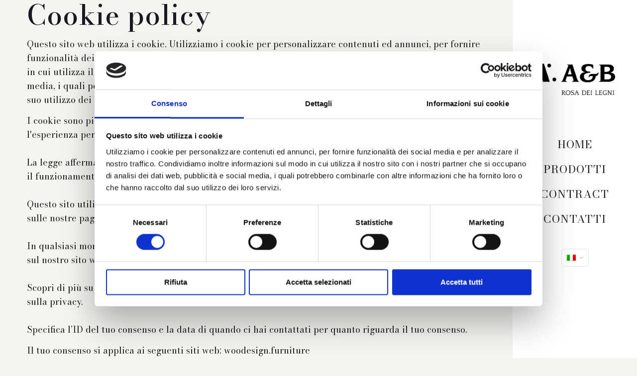

--- FILE ---
content_type: text/html; charset=UTF-8
request_url: https://woodesign.furniture/cookies/
body_size: 21690
content:
<!DOCTYPE html>
<html lang="it-IT" class="no-js " itemscope itemtype="https://schema.org/WebPage" >

<head>

<meta charset="UTF-8" />
<script type="text/javascript"
		id="Cookiebot"
		src="https://consent.cookiebot.com/uc.js"
		data-cbid="035c9563-5d80-41e8-a867-0a09c05f113d"
						data-culture="IT"
				async	></script>
<script>
	window.dataLayer = window.dataLayer || [];
	function gtag() {
		dataLayer.push(arguments);
	}
	gtag("consent", "default", {
		ad_storage: "denied",
		analytics_storage: "denied",
		functionality_storage: "denied",
		personalization_storage: "denied",
		security_storage: "granted",
		wait_for_update: 500,
	});
	gtag("set", "ads_data_redaction", true);
	gtag("set", "url_passthrough", true);
</script>
<title>Cookies &#8211; A&amp;B Rosa dei legni</title>
<meta name='robots' content='max-image-preview:large' />
<link rel="alternate" hreflang="en" href="https://woodesign.furniture/en/cookies/" />
<link rel="alternate" hreflang="fr" href="https://woodesign.furniture/fr/cookies/" />
<link rel="alternate" hreflang="de" href="https://woodesign.furniture/de/cookies/" />
<link rel="alternate" hreflang="it" href="https://woodesign.furniture/cookies/" />
<link rel="alternate" hreflang="es" href="https://woodesign.furniture/es/cookies/" />
<link rel="alternate" hreflang="x-default" href="https://woodesign.furniture/cookies/" />
<meta name="format-detection" content="telephone=no">
<meta name="viewport" content="width=device-width, initial-scale=1, maximum-scale=1" />
<link rel="shortcut icon" href="https://woodesign.furniture/wp-content/uploads/2021/12/blocchi_home-1.jpg" type="image/x-icon" />
<link rel='dns-prefetch' href='//fonts.googleapis.com' />
<link rel="alternate" type="application/rss+xml" title="A&amp;B Rosa dei legni &raquo; Feed" href="https://woodesign.furniture/feed/" />
<link rel="alternate" type="application/rss+xml" title="A&amp;B Rosa dei legni &raquo; Feed dei commenti" href="https://woodesign.furniture/comments/feed/" />
<link rel="alternate" title="oEmbed (JSON)" type="application/json+oembed" href="https://woodesign.furniture/wp-json/oembed/1.0/embed?url=https%3A%2F%2Fwoodesign.furniture%2Fcookies%2F" />
<link rel="alternate" title="oEmbed (XML)" type="text/xml+oembed" href="https://woodesign.furniture/wp-json/oembed/1.0/embed?url=https%3A%2F%2Fwoodesign.furniture%2Fcookies%2F&#038;format=xml" />
<style id='wp-img-auto-sizes-contain-inline-css' type='text/css'>
img:is([sizes=auto i],[sizes^="auto," i]){contain-intrinsic-size:3000px 1500px}
/*# sourceURL=wp-img-auto-sizes-contain-inline-css */
</style>
<style id='wp-emoji-styles-inline-css' type='text/css'>

	img.wp-smiley, img.emoji {
		display: inline !important;
		border: none !important;
		box-shadow: none !important;
		height: 1em !important;
		width: 1em !important;
		margin: 0 0.07em !important;
		vertical-align: -0.1em !important;
		background: none !important;
		padding: 0 !important;
	}
/*# sourceURL=wp-emoji-styles-inline-css */
</style>
<link rel='stylesheet' id='wp-block-library-css' href='https://woodesign.furniture/wp-includes/css/dist/block-library/style.min.css?ver=6.9' type='text/css' media='all' />
<style id='global-styles-inline-css' type='text/css'>
:root{--wp--preset--aspect-ratio--square: 1;--wp--preset--aspect-ratio--4-3: 4/3;--wp--preset--aspect-ratio--3-4: 3/4;--wp--preset--aspect-ratio--3-2: 3/2;--wp--preset--aspect-ratio--2-3: 2/3;--wp--preset--aspect-ratio--16-9: 16/9;--wp--preset--aspect-ratio--9-16: 9/16;--wp--preset--color--black: #000000;--wp--preset--color--cyan-bluish-gray: #abb8c3;--wp--preset--color--white: #ffffff;--wp--preset--color--pale-pink: #f78da7;--wp--preset--color--vivid-red: #cf2e2e;--wp--preset--color--luminous-vivid-orange: #ff6900;--wp--preset--color--luminous-vivid-amber: #fcb900;--wp--preset--color--light-green-cyan: #7bdcb5;--wp--preset--color--vivid-green-cyan: #00d084;--wp--preset--color--pale-cyan-blue: #8ed1fc;--wp--preset--color--vivid-cyan-blue: #0693e3;--wp--preset--color--vivid-purple: #9b51e0;--wp--preset--gradient--vivid-cyan-blue-to-vivid-purple: linear-gradient(135deg,rgb(6,147,227) 0%,rgb(155,81,224) 100%);--wp--preset--gradient--light-green-cyan-to-vivid-green-cyan: linear-gradient(135deg,rgb(122,220,180) 0%,rgb(0,208,130) 100%);--wp--preset--gradient--luminous-vivid-amber-to-luminous-vivid-orange: linear-gradient(135deg,rgb(252,185,0) 0%,rgb(255,105,0) 100%);--wp--preset--gradient--luminous-vivid-orange-to-vivid-red: linear-gradient(135deg,rgb(255,105,0) 0%,rgb(207,46,46) 100%);--wp--preset--gradient--very-light-gray-to-cyan-bluish-gray: linear-gradient(135deg,rgb(238,238,238) 0%,rgb(169,184,195) 100%);--wp--preset--gradient--cool-to-warm-spectrum: linear-gradient(135deg,rgb(74,234,220) 0%,rgb(151,120,209) 20%,rgb(207,42,186) 40%,rgb(238,44,130) 60%,rgb(251,105,98) 80%,rgb(254,248,76) 100%);--wp--preset--gradient--blush-light-purple: linear-gradient(135deg,rgb(255,206,236) 0%,rgb(152,150,240) 100%);--wp--preset--gradient--blush-bordeaux: linear-gradient(135deg,rgb(254,205,165) 0%,rgb(254,45,45) 50%,rgb(107,0,62) 100%);--wp--preset--gradient--luminous-dusk: linear-gradient(135deg,rgb(255,203,112) 0%,rgb(199,81,192) 50%,rgb(65,88,208) 100%);--wp--preset--gradient--pale-ocean: linear-gradient(135deg,rgb(255,245,203) 0%,rgb(182,227,212) 50%,rgb(51,167,181) 100%);--wp--preset--gradient--electric-grass: linear-gradient(135deg,rgb(202,248,128) 0%,rgb(113,206,126) 100%);--wp--preset--gradient--midnight: linear-gradient(135deg,rgb(2,3,129) 0%,rgb(40,116,252) 100%);--wp--preset--font-size--small: 13px;--wp--preset--font-size--medium: 20px;--wp--preset--font-size--large: 36px;--wp--preset--font-size--x-large: 42px;--wp--preset--spacing--20: 0.44rem;--wp--preset--spacing--30: 0.67rem;--wp--preset--spacing--40: 1rem;--wp--preset--spacing--50: 1.5rem;--wp--preset--spacing--60: 2.25rem;--wp--preset--spacing--70: 3.38rem;--wp--preset--spacing--80: 5.06rem;--wp--preset--shadow--natural: 6px 6px 9px rgba(0, 0, 0, 0.2);--wp--preset--shadow--deep: 12px 12px 50px rgba(0, 0, 0, 0.4);--wp--preset--shadow--sharp: 6px 6px 0px rgba(0, 0, 0, 0.2);--wp--preset--shadow--outlined: 6px 6px 0px -3px rgb(255, 255, 255), 6px 6px rgb(0, 0, 0);--wp--preset--shadow--crisp: 6px 6px 0px rgb(0, 0, 0);}:where(.is-layout-flex){gap: 0.5em;}:where(.is-layout-grid){gap: 0.5em;}body .is-layout-flex{display: flex;}.is-layout-flex{flex-wrap: wrap;align-items: center;}.is-layout-flex > :is(*, div){margin: 0;}body .is-layout-grid{display: grid;}.is-layout-grid > :is(*, div){margin: 0;}:where(.wp-block-columns.is-layout-flex){gap: 2em;}:where(.wp-block-columns.is-layout-grid){gap: 2em;}:where(.wp-block-post-template.is-layout-flex){gap: 1.25em;}:where(.wp-block-post-template.is-layout-grid){gap: 1.25em;}.has-black-color{color: var(--wp--preset--color--black) !important;}.has-cyan-bluish-gray-color{color: var(--wp--preset--color--cyan-bluish-gray) !important;}.has-white-color{color: var(--wp--preset--color--white) !important;}.has-pale-pink-color{color: var(--wp--preset--color--pale-pink) !important;}.has-vivid-red-color{color: var(--wp--preset--color--vivid-red) !important;}.has-luminous-vivid-orange-color{color: var(--wp--preset--color--luminous-vivid-orange) !important;}.has-luminous-vivid-amber-color{color: var(--wp--preset--color--luminous-vivid-amber) !important;}.has-light-green-cyan-color{color: var(--wp--preset--color--light-green-cyan) !important;}.has-vivid-green-cyan-color{color: var(--wp--preset--color--vivid-green-cyan) !important;}.has-pale-cyan-blue-color{color: var(--wp--preset--color--pale-cyan-blue) !important;}.has-vivid-cyan-blue-color{color: var(--wp--preset--color--vivid-cyan-blue) !important;}.has-vivid-purple-color{color: var(--wp--preset--color--vivid-purple) !important;}.has-black-background-color{background-color: var(--wp--preset--color--black) !important;}.has-cyan-bluish-gray-background-color{background-color: var(--wp--preset--color--cyan-bluish-gray) !important;}.has-white-background-color{background-color: var(--wp--preset--color--white) !important;}.has-pale-pink-background-color{background-color: var(--wp--preset--color--pale-pink) !important;}.has-vivid-red-background-color{background-color: var(--wp--preset--color--vivid-red) !important;}.has-luminous-vivid-orange-background-color{background-color: var(--wp--preset--color--luminous-vivid-orange) !important;}.has-luminous-vivid-amber-background-color{background-color: var(--wp--preset--color--luminous-vivid-amber) !important;}.has-light-green-cyan-background-color{background-color: var(--wp--preset--color--light-green-cyan) !important;}.has-vivid-green-cyan-background-color{background-color: var(--wp--preset--color--vivid-green-cyan) !important;}.has-pale-cyan-blue-background-color{background-color: var(--wp--preset--color--pale-cyan-blue) !important;}.has-vivid-cyan-blue-background-color{background-color: var(--wp--preset--color--vivid-cyan-blue) !important;}.has-vivid-purple-background-color{background-color: var(--wp--preset--color--vivid-purple) !important;}.has-black-border-color{border-color: var(--wp--preset--color--black) !important;}.has-cyan-bluish-gray-border-color{border-color: var(--wp--preset--color--cyan-bluish-gray) !important;}.has-white-border-color{border-color: var(--wp--preset--color--white) !important;}.has-pale-pink-border-color{border-color: var(--wp--preset--color--pale-pink) !important;}.has-vivid-red-border-color{border-color: var(--wp--preset--color--vivid-red) !important;}.has-luminous-vivid-orange-border-color{border-color: var(--wp--preset--color--luminous-vivid-orange) !important;}.has-luminous-vivid-amber-border-color{border-color: var(--wp--preset--color--luminous-vivid-amber) !important;}.has-light-green-cyan-border-color{border-color: var(--wp--preset--color--light-green-cyan) !important;}.has-vivid-green-cyan-border-color{border-color: var(--wp--preset--color--vivid-green-cyan) !important;}.has-pale-cyan-blue-border-color{border-color: var(--wp--preset--color--pale-cyan-blue) !important;}.has-vivid-cyan-blue-border-color{border-color: var(--wp--preset--color--vivid-cyan-blue) !important;}.has-vivid-purple-border-color{border-color: var(--wp--preset--color--vivid-purple) !important;}.has-vivid-cyan-blue-to-vivid-purple-gradient-background{background: var(--wp--preset--gradient--vivid-cyan-blue-to-vivid-purple) !important;}.has-light-green-cyan-to-vivid-green-cyan-gradient-background{background: var(--wp--preset--gradient--light-green-cyan-to-vivid-green-cyan) !important;}.has-luminous-vivid-amber-to-luminous-vivid-orange-gradient-background{background: var(--wp--preset--gradient--luminous-vivid-amber-to-luminous-vivid-orange) !important;}.has-luminous-vivid-orange-to-vivid-red-gradient-background{background: var(--wp--preset--gradient--luminous-vivid-orange-to-vivid-red) !important;}.has-very-light-gray-to-cyan-bluish-gray-gradient-background{background: var(--wp--preset--gradient--very-light-gray-to-cyan-bluish-gray) !important;}.has-cool-to-warm-spectrum-gradient-background{background: var(--wp--preset--gradient--cool-to-warm-spectrum) !important;}.has-blush-light-purple-gradient-background{background: var(--wp--preset--gradient--blush-light-purple) !important;}.has-blush-bordeaux-gradient-background{background: var(--wp--preset--gradient--blush-bordeaux) !important;}.has-luminous-dusk-gradient-background{background: var(--wp--preset--gradient--luminous-dusk) !important;}.has-pale-ocean-gradient-background{background: var(--wp--preset--gradient--pale-ocean) !important;}.has-electric-grass-gradient-background{background: var(--wp--preset--gradient--electric-grass) !important;}.has-midnight-gradient-background{background: var(--wp--preset--gradient--midnight) !important;}.has-small-font-size{font-size: var(--wp--preset--font-size--small) !important;}.has-medium-font-size{font-size: var(--wp--preset--font-size--medium) !important;}.has-large-font-size{font-size: var(--wp--preset--font-size--large) !important;}.has-x-large-font-size{font-size: var(--wp--preset--font-size--x-large) !important;}
/*# sourceURL=global-styles-inline-css */
</style>

<style id='classic-theme-styles-inline-css' type='text/css'>
/*! This file is auto-generated */
.wp-block-button__link{color:#fff;background-color:#32373c;border-radius:9999px;box-shadow:none;text-decoration:none;padding:calc(.667em + 2px) calc(1.333em + 2px);font-size:1.125em}.wp-block-file__button{background:#32373c;color:#fff;text-decoration:none}
/*# sourceURL=/wp-includes/css/classic-themes.min.css */
</style>
<link rel='stylesheet' id='contact-form-7-css' href='https://woodesign.furniture/wp-content/plugins/contact-form-7/includes/css/styles.css?ver=5.8' type='text/css' media='all' />
<link rel='stylesheet' id='form-info-css' href='https://woodesign.furniture/wp-content/plugins/form-info/CSS/style.css?ver=6.9' type='text/css' media='all' />
<link rel='stylesheet' id='wpml-legacy-horizontal-list-0-css' href='https://woodesign.furniture/wp-content/plugins/sitepress-multilingual-cms/templates/language-switchers/legacy-list-horizontal/style.min.css?ver=1' type='text/css' media='all' />
<style id='wpml-legacy-horizontal-list-0-inline-css' type='text/css'>
.wpml-ls-statics-footer a, .wpml-ls-statics-footer .wpml-ls-sub-menu a, .wpml-ls-statics-footer .wpml-ls-sub-menu a:link, .wpml-ls-statics-footer li:not(.wpml-ls-current-language) .wpml-ls-link, .wpml-ls-statics-footer li:not(.wpml-ls-current-language) .wpml-ls-link:link {color:#444444;background-color:#ffffff;}.wpml-ls-statics-footer a, .wpml-ls-statics-footer .wpml-ls-sub-menu a:hover,.wpml-ls-statics-footer .wpml-ls-sub-menu a:focus, .wpml-ls-statics-footer .wpml-ls-sub-menu a:link:hover, .wpml-ls-statics-footer .wpml-ls-sub-menu a:link:focus {color:#000000;background-color:#eeeeee;}.wpml-ls-statics-footer .wpml-ls-current-language > a {color:#444444;background-color:#ffffff;}.wpml-ls-statics-footer .wpml-ls-current-language:hover>a, .wpml-ls-statics-footer .wpml-ls-current-language>a:focus {color:#000000;background-color:#eeeeee;}
.wpml-ls-display{display:inline!important}
/*# sourceURL=wpml-legacy-horizontal-list-0-inline-css */
</style>
<link rel='stylesheet' id='mfn-be-css' href='https://woodesign.furniture/wp-content/themes/betheme/css/be.css?ver=25.1.7' type='text/css' media='all' />
<link rel='stylesheet' id='mfn-animations-css' href='https://woodesign.furniture/wp-content/themes/betheme/assets/animations/animations.min.css?ver=25.1.7' type='text/css' media='all' />
<link rel='stylesheet' id='mfn-font-awesome-css' href='https://woodesign.furniture/wp-content/themes/betheme/fonts/fontawesome/fontawesome.css?ver=25.1.7' type='text/css' media='all' />
<link rel='stylesheet' id='mfn-jplayer-css' href='https://woodesign.furniture/wp-content/themes/betheme/assets/jplayer/css/jplayer.blue.monday.min.css?ver=25.1.7' type='text/css' media='all' />
<link rel='stylesheet' id='mfn-responsive-css' href='https://woodesign.furniture/wp-content/themes/betheme/css/responsive.css?ver=25.1.7' type='text/css' media='all' />
<link rel='stylesheet' id='mfn-fonts-css' href='https://fonts.googleapis.com/css?family=Bodoni+Moda%3A1%2C300%2C400%2C400italic%2C500%2C700%2C700italic&#038;display=swap&#038;ver=6.9' type='text/css' media='all' />
<link rel='stylesheet' id='mfn-font-button-css' href='https://fonts.googleapis.com/css?family=Bodoni+Moda%3A400%2C400&#038;display=swap&#038;ver=6.9' type='text/css' media='all' />
<style id='mfn-dynamic-inline-css' type='text/css'>
html{background-color:#f6f4f1}#Wrapper,#Content,.mfn-popup .mfn-popup-content,.mfn-off-canvas-sidebar .mfn-off-canvas-content-wrapper,.mfn-cart-holder,.mfn-header-login,#Top_bar .search_wrapper,#Top_bar .top_bar_right .mfn-live-search-box,.column_livesearch .mfn-live-search-wrapper,.column_livesearch .mfn-live-search-box{background-color:#f6f4f1}body:not(.template-slider) #Header{min-height:0px}body.header-below:not(.template-slider) #Header{padding-top:0px}#Subheader{padding:150px 0}#Footer .widgets_wrapper{padding:70px 0 55px}body,button,span.date_label,.timeline_items li h3 span,input[type="submit"],input[type="reset"],input[type="button"],input[type="date"],input[type="text"],input[type="password"],input[type="tel"],input[type="email"],textarea,select,.offer_li .title h3{font-family:"Bodoni Moda",Helvetica,Arial,sans-serif}#menu > ul > li > a,a.action_button,#overlay-menu ul li a{font-family:"Bodoni Moda",Helvetica,Arial,sans-serif}#Subheader .title{font-family:"Bodoni Moda",Helvetica,Arial,sans-serif}h1,h2,h3,h4,.text-logo #logo{font-family:"Bodoni Moda",Helvetica,Arial,sans-serif}h5,h6{font-family:"Bodoni Moda",Helvetica,Arial,sans-serif}blockquote{font-family:"Bodoni Moda",Helvetica,Arial,sans-serif}.chart_box .chart .num,.counter .desc_wrapper .number-wrapper,.how_it_works .image .number,.pricing-box .plan-header .price,.quick_fact .number-wrapper,.woocommerce .product div.entry-summary .price{font-family:"Bodoni Moda",Helvetica,Arial,sans-serif}body{font-size:18px;line-height:28px;font-weight:400;letter-spacing:0px}.big{font-size:18px;line-height:30px;font-weight:400;letter-spacing:0px}#menu > ul > li > a,a.action_button,#overlay-menu ul li a{font-size:22px;font-weight:300;letter-spacing:1px}#overlay-menu ul li a{line-height:33px}#Subheader .title{font-size:60px;line-height:60px;font-weight:500;letter-spacing:0px}h1,.text-logo #logo{font-size:60px;line-height:65px;font-weight:500;letter-spacing:0px}h2{font-size:55px;line-height:60px;font-weight:500;letter-spacing:1px}h3,.woocommerce ul.products li.product h3,.woocommerce #customer_login h2{font-size:40px;line-height:45px;font-weight:500;letter-spacing:0px}h4,.woocommerce .woocommerce-order-details__title,.woocommerce .wc-bacs-bank-details-heading,.woocommerce .woocommerce-customer-details h2{font-size:30px;line-height:35px;font-weight:500;letter-spacing:0px}h5{font-size:25px;line-height:30px;font-weight:500;letter-spacing:0px}h6{font-size:20px;line-height:25px;font-weight:500;letter-spacing:0px}#Intro .intro-title{font-size:70px;line-height:70px;font-weight:500;letter-spacing:0px}@media only screen and (min-width:768px) and (max-width:959px){body{font-size:15px;line-height:24px;letter-spacing:0px}.big{font-size:15px;line-height:26px;letter-spacing:0px}#menu > ul > li > a,a.action_button,#overlay-menu ul li a{font-size:19px;letter-spacing:1px}#overlay-menu ul li a{line-height:28.5px;letter-spacing:1px}#Subheader .title{font-size:51px;line-height:51px;letter-spacing:0px}h1,.text-logo #logo{font-size:51px;line-height:55px;letter-spacing:0px}h2{font-size:47px;line-height:51px;letter-spacing:1px}h3,.woocommerce ul.products li.product h3,.woocommerce #customer_login h2{font-size:34px;line-height:38px;letter-spacing:0px}h4,.woocommerce .woocommerce-order-details__title,.woocommerce .wc-bacs-bank-details-heading,.woocommerce .woocommerce-customer-details h2{font-size:26px;line-height:30px;letter-spacing:0px}h5{font-size:21px;line-height:26px;letter-spacing:0px}h6{font-size:17px;line-height:21px;letter-spacing:0px}#Intro .intro-title{font-size:60px;line-height:60px;letter-spacing:0px}blockquote{font-size:15px}.chart_box .chart .num{font-size:45px;line-height:45px}.counter .desc_wrapper .number-wrapper{font-size:45px;line-height:45px}.counter .desc_wrapper .title{font-size:14px;line-height:18px}.faq .question .title{font-size:14px}.fancy_heading .title{font-size:38px;line-height:38px}.offer .offer_li .desc_wrapper .title h3{font-size:32px;line-height:32px}.offer_thumb_ul li.offer_thumb_li .desc_wrapper .title h3{font-size:32px;line-height:32px}.pricing-box .plan-header h2{font-size:27px;line-height:27px}.pricing-box .plan-header .price > span{font-size:40px;line-height:40px}.pricing-box .plan-header .price sup.currency{font-size:18px;line-height:18px}.pricing-box .plan-header .price sup.period{font-size:14px;line-height:14px}.quick_fact .number{font-size:80px;line-height:80px}.trailer_box .desc h2{font-size:27px;line-height:27px}.widget > h3{font-size:17px;line-height:20px}}@media only screen and (min-width:480px) and (max-width:767px){body{font-size:14px;line-height:21px;letter-spacing:0px}.big{font-size:14px;line-height:23px;letter-spacing:0px}#menu > ul > li > a,a.action_button,#overlay-menu ul li a{font-size:17px;letter-spacing:1px}#overlay-menu ul li a{line-height:25.5px;letter-spacing:1px}#Subheader .title{font-size:45px;line-height:45px;letter-spacing:0px}h1,.text-logo #logo{font-size:45px;line-height:49px;letter-spacing:0px}h2{font-size:41px;line-height:45px;letter-spacing:1px}h3,.woocommerce ul.products li.product h3,.woocommerce #customer_login h2{font-size:30px;line-height:34px;letter-spacing:0px}h4,.woocommerce .woocommerce-order-details__title,.woocommerce .wc-bacs-bank-details-heading,.woocommerce .woocommerce-customer-details h2{font-size:23px;line-height:26px;letter-spacing:0px}h5{font-size:19px;line-height:23px;letter-spacing:0px}h6{font-size:15px;line-height:19px;letter-spacing:0px}#Intro .intro-title{font-size:53px;line-height:53px;letter-spacing:0px}blockquote{font-size:14px}.chart_box .chart .num{font-size:40px;line-height:40px}.counter .desc_wrapper .number-wrapper{font-size:40px;line-height:40px}.counter .desc_wrapper .title{font-size:13px;line-height:16px}.faq .question .title{font-size:13px}.fancy_heading .title{font-size:34px;line-height:34px}.offer .offer_li .desc_wrapper .title h3{font-size:28px;line-height:28px}.offer_thumb_ul li.offer_thumb_li .desc_wrapper .title h3{font-size:28px;line-height:28px}.pricing-box .plan-header h2{font-size:24px;line-height:24px}.pricing-box .plan-header .price > span{font-size:34px;line-height:34px}.pricing-box .plan-header .price sup.currency{font-size:16px;line-height:16px}.pricing-box .plan-header .price sup.period{font-size:13px;line-height:13px}.quick_fact .number{font-size:70px;line-height:70px}.trailer_box .desc h2{font-size:24px;line-height:24px}.widget > h3{font-size:16px;line-height:19px}}@media only screen and (max-width:479px){body{font-size:13px;line-height:19px;letter-spacing:0px}.big{font-size:13px;line-height:19px;letter-spacing:0px}#menu > ul > li > a,a.action_button,#overlay-menu ul li a{font-size:13px;letter-spacing:1px}#overlay-menu ul li a{line-height:19.5px;letter-spacing:1px}#Subheader .title{font-size:36px;line-height:36px;letter-spacing:0px}h1,.text-logo #logo{font-size:36px;line-height:39px;letter-spacing:0px}h2{font-size:33px;line-height:36px;letter-spacing:1px}h3,.woocommerce ul.products li.product h3,.woocommerce #customer_login h2{font-size:24px;line-height:27px;letter-spacing:0px}h4,.woocommerce .woocommerce-order-details__title,.woocommerce .wc-bacs-bank-details-heading,.woocommerce .woocommerce-customer-details h2{font-size:18px;line-height:21px;letter-spacing:0px}h5{font-size:15px;line-height:19px;letter-spacing:0px}h6{font-size:13px;line-height:19px;letter-spacing:0px}#Intro .intro-title{font-size:42px;line-height:42px;letter-spacing:0px}blockquote{font-size:13px}.chart_box .chart .num{font-size:35px;line-height:35px}.counter .desc_wrapper .number-wrapper{font-size:35px;line-height:35px}.counter .desc_wrapper .title{font-size:13px;line-height:26px}.faq .question .title{font-size:13px}.fancy_heading .title{font-size:30px;line-height:30px}.offer .offer_li .desc_wrapper .title h3{font-size:26px;line-height:26px}.offer_thumb_ul li.offer_thumb_li .desc_wrapper .title h3{font-size:26px;line-height:26px}.pricing-box .plan-header h2{font-size:21px;line-height:21px}.pricing-box .plan-header .price > span{font-size:32px;line-height:32px}.pricing-box .plan-header .price sup.currency{font-size:14px;line-height:14px}.pricing-box .plan-header .price sup.period{font-size:13px;line-height:13px}.quick_fact .number{font-size:60px;line-height:60px}.trailer_box .desc h2{font-size:21px;line-height:21px}.widget > h3{font-size:15px;line-height:18px}}.with_aside .sidebar.columns{width:23%}.with_aside .sections_group{width:77%}.aside_both .sidebar.columns{width:18%}.aside_both .sidebar.sidebar-1{margin-left:-82%}.aside_both .sections_group{width:64%;margin-left:18%}@media only screen and (min-width:1240px){#Wrapper,.with_aside .content_wrapper{max-width:1080px}.section_wrapper,.container{max-width:1060px}.layout-boxed.header-boxed #Top_bar.is-sticky{max-width:1080px}}@media only screen and (max-width:767px){.section_wrapper,.container,.four.columns .widget-area{max-width:480px !important}}.button-default .button,.button-flat .button,.button-round .button{background-color:#f7f7f7;color:#ffffff}.button-stroke .button{border-color:#f7f7f7;color:#ffffff}.button-stroke .button:hover{background-color:#f7f7f7;color:#fff}.button-default .button_theme,.button-default button,.button-default input[type="button"],.button-default input[type="reset"],.button-default input[type="submit"],.button-flat .button_theme,.button-flat button,.button-flat input[type="button"],.button-flat input[type="reset"],.button-flat input[type="submit"],.button-round .button_theme,.button-round button,.button-round input[type="button"],.button-round input[type="reset"],.button-round input[type="submit"],.woocommerce #respond input#submit,.woocommerce a.button:not(.default),.woocommerce button.button,.woocommerce input.button,.woocommerce #respond input#submit:hover,.woocommerce a.button:hover,.woocommerce button.button:hover,.woocommerce input.button:hover{color:#ffffff}.button-stroke .button_theme:hover,.button-stroke button:hover,.button-stroke input[type="submit"]:hover,.button-stroke input[type="reset"]:hover,.button-stroke input[type="button"]:hover,.button-stroke .woocommerce #respond input#submit:hover,.button-stroke .woocommerce a.button:not(.default):hover,.button-stroke .woocommerce button.button:hover,.button-stroke.woocommerce input.button:hover{color:#ffffff !important}.button-stroke .button_theme:hover .button_icon i{color:#ffffff !important}.button-default .single_add_to_cart_button,.button-flat .single_add_to_cart_button,.button-round .single_add_to_cart_button,.button-default .woocommerce .button:disabled,.button-flat .woocommerce .button:disabled,.button-round .woocommerce .button:disabled,.button-default .woocommerce .button.alt .button-flat .woocommerce .button.alt,.button-round .woocommerce .button.alt{color:#ffffff!important}.action_button,.action_button:hover{background-color:#e6ddd7;color:#000000}.button-stroke a.action_button{border-color:#e6ddd7}.button-stroke a.action_button:hover{background-color:#e6ddd7!important}.footer_button{color:#cdac82!important;background-color:transparent;box-shadow:none!important}.footer_button:after{display:none!important}.button-custom .button,.button-custom .action_button,.button-custom .footer_button,.button-custom button,.button-custom input[type="button"],.button-custom input[type="reset"],.button-custom input[type="submit"],.button-custom .woocommerce #respond input#submit,.button-custom .woocommerce a.button,.button-custom .woocommerce button.button,.button-custom .woocommerce input.button{font-family:Bodoni Moda;font-size:18px;line-height:18px;font-weight:400;letter-spacing:0px;padding:12px 20px 12px 20px;border-width:1px;border-radius:0px}.button-custom .button{color:#212121;background-color:rgba(205,172,130,0);border-color:#212121}.button-custom .button:hover{color:#ffffff;background-color:#212121;border-color:#212121}.button-custom .button_theme,.button-custom button,.button-custom input[type="button"],.button-custom input[type="reset"],.button-custom input[type="submit"],.button-custom .woocommerce #respond input#submit,.button-custom .woocommerce a.button:not(.default),.button-custom .woocommerce button.button,.button-custom .woocommerce input.button{color:#212121;background-color:#cdac82;border-color:#cdac82}.button-custom .button_theme:hover,.button-custom button:hover,.button-custom input[type="button"]:hover,.button-custom input[type="reset"]:hover,.button-custom input[type="submit"]:hover,.button-custom .woocommerce #respond input#submit:hover,.button-custom .woocommerce a.button:not(.default):hover,.button-custom .woocommerce button.button:hover,.button-custom .woocommerce input.button:hover{color:#212121;background-color:rgba(33,33,33,0);border-color:#cdac82}.button-custom .action_button{color:#626262;background-color:#dbdddf;border-color:transparent}.button-custom .action_button:hover{color:#626262;background-color:#d3d3d3;border-color:transparent}.button-custom .single_add_to_cart_button,.button-custom .woocommerce .button:disabled,.button-custom .woocommerce .button.alt{line-height:18px!important;padding:12px 20px 12px 20px!important;color:#212121!important;background-color:#cdac82!important}.button-custom .single_add_to_cart_button:hover,.button-custom .woocommerce .button:disabled:hover,.button-custom .woocommerce .button.alt:hover{color:#212121!important;background-color:rgba(33,33,33,0)!important}#Top_bar #logo,.header-fixed #Top_bar #logo,.header-plain #Top_bar #logo,.header-transparent #Top_bar #logo{height:185px;line-height:185px;padding:50px 0}.logo-overflow #Top_bar:not(.is-sticky) .logo{height:285px}#Top_bar .menu > li > a{padding:112.5px 0}.menu-highlight:not(.header-creative) #Top_bar .menu > li > a{margin:117.5px 0}.header-plain:not(.menu-highlight) #Top_bar .menu > li > a span:not(.description){line-height:285px}.header-fixed #Top_bar .menu > li > a{padding:127.5px 0}@media only screen and (max-width:767px){.mobile-header-mini #Top_bar #logo{height:50px!important;line-height:50px!important;margin:5px 0}}.image_frame,.wp-caption{border-width:0px}.alert{border-radius:0px}#Top_bar .top_bar_right .top-bar-right-input input{width:200px}.mfn-live-search-box .mfn-live-search-list{max-height:300px}input[type="date"],input[type="email"],input[type="number"],input[type="password"],input[type="search"],input[type="tel"],input[type="text"],input[type="url"],select,textarea,.woocommerce .quantity input.qty{border-width:0 0 2px 0;box-shadow:unset;resize:none}.select2-container--default .select2-selection--single,.select2-dropdown,.select2-container--default.select2-container--open .select2-selection--single{border-width:0 0 2px 0}#Side_slide{right:-250px;width:250px}#Side_slide.left{left:-250px}.blog-teaser li .desc-wrapper .desc{background-position-y:-1px}@media only screen and ( max-width:767px ){}@media only screen and (min-width:1240px){body:not(.header-simple) #Top_bar #menu{display:block!important}.tr-menu #Top_bar #menu{background:none!important}#Top_bar .menu > li > ul.mfn-megamenu > li{float:left}#Top_bar .menu > li > ul.mfn-megamenu > li.mfn-megamenu-cols-1{width:100%}#Top_bar .menu > li > ul.mfn-megamenu > li.mfn-megamenu-cols-2{width:50%}#Top_bar .menu > li > ul.mfn-megamenu > li.mfn-megamenu-cols-3{width:33.33%}#Top_bar .menu > li > ul.mfn-megamenu > li.mfn-megamenu-cols-4{width:25%}#Top_bar .menu > li > ul.mfn-megamenu > li.mfn-megamenu-cols-5{width:20%}#Top_bar .menu > li > ul.mfn-megamenu > li.mfn-megamenu-cols-6{width:16.66%}#Top_bar .menu > li > ul.mfn-megamenu > li > ul{display:block!important;position:inherit;left:auto;top:auto;border-width:0 1px 0 0}#Top_bar .menu > li > ul.mfn-megamenu > li:last-child > ul{border:0}#Top_bar .menu > li > ul.mfn-megamenu > li > ul li{width:auto}#Top_bar .menu > li > ul.mfn-megamenu a.mfn-megamenu-title{text-transform:uppercase;font-weight:400;background:none}#Top_bar .menu > li > ul.mfn-megamenu a .menu-arrow{display:none}.menuo-right #Top_bar .menu > li > ul.mfn-megamenu{left:0;width:98%!important;margin:0 1%;padding:20px 0}.menuo-right #Top_bar .menu > li > ul.mfn-megamenu-bg{box-sizing:border-box}#Top_bar .menu > li > ul.mfn-megamenu-bg{padding:20px 166px 20px 20px;background-repeat:no-repeat;background-position:right bottom}.rtl #Top_bar .menu > li > ul.mfn-megamenu-bg{padding-left:166px;padding-right:20px;background-position:left bottom}#Top_bar .menu > li > ul.mfn-megamenu-bg > li{background:none}#Top_bar .menu > li > ul.mfn-megamenu-bg > li a{border:none}#Top_bar .menu > li > ul.mfn-megamenu-bg > li > ul{background:none!important;-webkit-box-shadow:0 0 0 0;-moz-box-shadow:0 0 0 0;box-shadow:0 0 0 0}.mm-vertical #Top_bar .container{position:relative}.mm-vertical #Top_bar .top_bar_left{position:static}.mm-vertical #Top_bar .menu > li ul{box-shadow:0 0 0 0 transparent!important;background-image:none}.mm-vertical #Top_bar .menu > li > ul.mfn-megamenu{padding:20px 0}.mm-vertical.header-plain #Top_bar .menu > li > ul.mfn-megamenu{width:100%!important;margin:0}.mm-vertical #Top_bar .menu > li > ul.mfn-megamenu > li{display:table-cell;float:none!important;width:10%;padding:0 15px;border-right:1px solid rgba(0,0,0,0.05)}.mm-vertical #Top_bar .menu > li > ul.mfn-megamenu > li:last-child{border-right-width:0}.mm-vertical #Top_bar .menu > li > ul.mfn-megamenu > li.hide-border{border-right-width:0}.mm-vertical #Top_bar .menu > li > ul.mfn-megamenu > li a{border-bottom-width:0;padding:9px 15px;line-height:120%}.mm-vertical #Top_bar .menu > li > ul.mfn-megamenu a.mfn-megamenu-title{font-weight:700}.rtl .mm-vertical #Top_bar .menu > li > ul.mfn-megamenu > li:first-child{border-right-width:0}.rtl .mm-vertical #Top_bar .menu > li > ul.mfn-megamenu > li:last-child{border-right-width:1px}body.header-shop #Top_bar #menu{display:flex!important}.header-shop #Top_bar.is-sticky .top_bar_row_second{display:none}.header-plain:not(.menuo-right) #Header .top_bar_left{width:auto!important}.header-stack.header-center #Top_bar #menu{display:inline-block!important}.header-simple #Top_bar #menu{display:none;height:auto;width:300px;bottom:auto;top:100%;right:1px;position:absolute;margin:0}.header-simple #Header a.responsive-menu-toggle{display:block;right:10px}.header-simple #Top_bar #menu > ul{width:100%;float:left}.header-simple #Top_bar #menu ul li{width:100%;padding-bottom:0;border-right:0;position:relative}.header-simple #Top_bar #menu ul li a{padding:0 20px;margin:0;display:block;height:auto;line-height:normal;border:none}.header-simple #Top_bar #menu ul li a:after{display:none}.header-simple #Top_bar #menu ul li a span{border:none;line-height:44px;display:inline;padding:0}.header-simple #Top_bar #menu ul li.submenu .menu-toggle{display:block;position:absolute;right:0;top:0;width:44px;height:44px;line-height:44px;font-size:30px;font-weight:300;text-align:center;cursor:pointer;color:#444;opacity:0.33}.header-simple #Top_bar #menu ul li.submenu .menu-toggle:after{content:"+"}.header-simple #Top_bar #menu ul li.hover > .menu-toggle:after{content:"-"}.header-simple #Top_bar #menu ul li.hover a{border-bottom:0}.header-simple #Top_bar #menu ul.mfn-megamenu li .menu-toggle{display:none}.header-simple #Top_bar #menu ul li ul{position:relative!important;left:0!important;top:0;padding:0;margin:0!important;width:auto!important;background-image:none}.header-simple #Top_bar #menu ul li ul li{width:100%!important;display:block;padding:0}.header-simple #Top_bar #menu ul li ul li a{padding:0 20px 0 30px}.header-simple #Top_bar #menu ul li ul li a .menu-arrow{display:none}.header-simple #Top_bar #menu ul li ul li a span{padding:0}.header-simple #Top_bar #menu ul li ul li a span:after{display:none!important}.header-simple #Top_bar .menu > li > ul.mfn-megamenu a.mfn-megamenu-title{text-transform:uppercase;font-weight:400}.header-simple #Top_bar .menu > li > ul.mfn-megamenu > li > ul{display:block!important;position:inherit;left:auto;top:auto}.header-simple #Top_bar #menu ul li ul li ul{border-left:0!important;padding:0;top:0}.header-simple #Top_bar #menu ul li ul li ul li a{padding:0 20px 0 40px}.rtl.header-simple #Top_bar #menu{left:1px;right:auto}.rtl.header-simple #Top_bar a.responsive-menu-toggle{left:10px;right:auto}.rtl.header-simple #Top_bar #menu ul li.submenu .menu-toggle{left:0;right:auto}.rtl.header-simple #Top_bar #menu ul li ul{left:auto!important;right:0!important}.rtl.header-simple #Top_bar #menu ul li ul li a{padding:0 30px 0 20px}.rtl.header-simple #Top_bar #menu ul li ul li ul li a{padding:0 40px 0 20px}.menu-highlight #Top_bar .menu > li{margin:0 2px}.menu-highlight:not(.header-creative) #Top_bar .menu > li > a{padding:0;-webkit-border-radius:5px;border-radius:5px}.menu-highlight #Top_bar .menu > li > a:after{display:none}.menu-highlight #Top_bar .menu > li > a span:not(.description){line-height:50px}.menu-highlight #Top_bar .menu > li > a span.description{display:none}.menu-highlight.header-stack #Top_bar .menu > li > a{margin:10px 0!important}.menu-highlight.header-stack #Top_bar .menu > li > a span:not(.description){line-height:40px}.menu-highlight.header-simple #Top_bar #menu ul li,.menu-highlight.header-creative #Top_bar #menu ul li{margin:0}.menu-highlight.header-simple #Top_bar #menu ul li > a,.menu-highlight.header-creative #Top_bar #menu ul li > a{-webkit-border-radius:0;border-radius:0}.menu-highlight:not(.header-fixed):not(.header-simple) #Top_bar.is-sticky .menu > li > a{margin:10px 0!important;padding:5px 0!important}.menu-highlight:not(.header-fixed):not(.header-simple) #Top_bar.is-sticky .menu > li > a span{line-height:30px!important}.header-modern.menu-highlight.menuo-right .menu_wrapper{margin-right:20px}.menu-line-below #Top_bar .menu > li > a:after{top:auto;bottom:-4px}.menu-line-below #Top_bar.is-sticky .menu > li > a:after{top:auto;bottom:-4px}.menu-line-below-80 #Top_bar:not(.is-sticky) .menu > li > a:after{height:4px;left:10%;top:50%;margin-top:20px;width:80%}.menu-line-below-80-1 #Top_bar:not(.is-sticky) .menu > li > a:after{height:1px;left:10%;top:50%;margin-top:20px;width:80%}.menu-link-color #Top_bar .menu > li > a:after{display:none!important}.menu-arrow-top #Top_bar .menu > li > a:after{background:none repeat scroll 0 0 rgba(0,0,0,0)!important;border-color:#ccc transparent transparent;border-style:solid;border-width:7px 7px 0;display:block;height:0;left:50%;margin-left:-7px;top:0!important;width:0}.menu-arrow-top #Top_bar.is-sticky .menu > li > a:after{top:0!important}.menu-arrow-bottom #Top_bar .menu > li > a:after{background:none!important;border-color:transparent transparent #ccc;border-style:solid;border-width:0 7px 7px;display:block;height:0;left:50%;margin-left:-7px;top:auto;bottom:0;width:0}.menu-arrow-bottom #Top_bar.is-sticky .menu > li > a:after{top:auto;bottom:0}.menuo-no-borders #Top_bar .menu > li > a span{border-width:0!important}.menuo-no-borders #Header_creative #Top_bar .menu > li > a span{border-bottom-width:0}.menuo-no-borders.header-plain #Top_bar a#header_cart,.menuo-no-borders.header-plain #Top_bar a#search_button,.menuo-no-borders.header-plain #Top_bar .wpml-languages,.menuo-no-borders.header-plain #Top_bar a.action_button{border-width:0}.menuo-right #Top_bar .menu_wrapper{float:right}.menuo-right.header-stack:not(.header-center) #Top_bar .menu_wrapper{margin-right:150px}body.header-creative{padding-left:50px}body.header-creative.header-open{padding-left:250px}body.error404,body.under-construction,body.template-blank,body.under-construction.header-rtl.header-creative.header-open{padding-left:0!important;padding-right:0!important}.header-creative.footer-fixed #Footer,.header-creative.footer-sliding #Footer,.header-creative.footer-stick #Footer.is-sticky{box-sizing:border-box;padding-left:50px}.header-open.footer-fixed #Footer,.header-open.footer-sliding #Footer,.header-creative.footer-stick #Footer.is-sticky{padding-left:250px}.header-rtl.header-creative.footer-fixed #Footer,.header-rtl.header-creative.footer-sliding #Footer,.header-rtl.header-creative.footer-stick #Footer.is-sticky{padding-left:0;padding-right:50px}.header-rtl.header-open.footer-fixed #Footer,.header-rtl.header-open.footer-sliding #Footer,.header-rtl.header-creative.footer-stick #Footer.is-sticky{padding-right:250px}#Header_creative{background-color:#fff;position:fixed;width:250px;height:100%;left:-200px;top:0;z-index:9002;-webkit-box-shadow:2px 0 4px 2px rgba(0,0,0,.15);box-shadow:2px 0 4px 2px rgba(0,0,0,.15)}#Header_creative .container{width:100%}#Header_creative .creative-wrapper{opacity:0;margin-right:50px}#Header_creative a.creative-menu-toggle{display:block;width:34px;height:34px;line-height:34px;font-size:22px;text-align:center;position:absolute;top:10px;right:8px;border-radius:3px}.admin-bar #Header_creative a.creative-menu-toggle{top:42px}#Header_creative #Top_bar{position:static;width:100%}#Header_creative #Top_bar .top_bar_left{width:100%!important;float:none}#Header_creative #Top_bar .logo{float:none;text-align:center;margin:15px 0}#Header_creative #Top_bar #menu{background-color:transparent}#Header_creative #Top_bar .menu_wrapper{float:none;margin:0 0 30px}#Header_creative #Top_bar .menu > li{width:100%;float:none;position:relative}#Header_creative #Top_bar .menu > li > a{padding:0;text-align:center}#Header_creative #Top_bar .menu > li > a:after{display:none}#Header_creative #Top_bar .menu > li > a span{border-right:0;border-bottom-width:1px;line-height:38px}#Header_creative #Top_bar .menu li ul{left:100%;right:auto;top:0;box-shadow:2px 2px 2px 0 rgba(0,0,0,0.03);-webkit-box-shadow:2px 2px 2px 0 rgba(0,0,0,0.03)}#Header_creative #Top_bar .menu > li > ul.mfn-megamenu{margin:0;width:700px!important}#Header_creative #Top_bar .menu > li > ul.mfn-megamenu > li > ul{left:0}#Header_creative #Top_bar .menu li ul li a{padding-top:9px;padding-bottom:8px}#Header_creative #Top_bar .menu li ul li ul{top:0}#Header_creative #Top_bar .menu > li > a span.description{display:block;font-size:13px;line-height:28px!important;clear:both}#Header_creative #Top_bar .top_bar_right{width:100%!important;float:none;height:auto;margin-bottom:35px;text-align:center;padding:0 20px;top:0;-webkit-box-sizing:border-box;-moz-box-sizing:border-box;box-sizing:border-box}#Header_creative #Top_bar .top_bar_right:before{content:none}#Header_creative #Top_bar .top_bar_right .top_bar_right_wrapper{flex-wrap:wrap;justify-content:center}#Header_creative #Top_bar .top_bar_right .top-bar-right-icon,#Header_creative #Top_bar .top_bar_right .wpml-languages,#Header_creative #Top_bar .top_bar_right .top-bar-right-button,#Header_creative #Top_bar .top_bar_right .top-bar-right-input{min-height:30px;margin:5px}#Header_creative #Top_bar .search_wrapper{left:100%;top:auto}#Header_creative #Top_bar .banner_wrapper{display:block;text-align:center}#Header_creative #Top_bar .banner_wrapper img{max-width:100%;height:auto;display:inline-block}#Header_creative #Action_bar{display:none;position:absolute;bottom:0;top:auto;clear:both;padding:0 20px;box-sizing:border-box}#Header_creative #Action_bar .contact_details{width:100%;text-align:center;margin-bottom:20px}#Header_creative #Action_bar .contact_details li{padding:0}#Header_creative #Action_bar .social{float:none;text-align:center;padding:5px 0 15px}#Header_creative #Action_bar .social li{margin-bottom:2px}#Header_creative #Action_bar .social-menu{float:none;text-align:center}#Header_creative #Action_bar .social-menu li{border-color:rgba(0,0,0,.1)}#Header_creative .social li a{color:rgba(0,0,0,.5)}#Header_creative .social li a:hover{color:#000}#Header_creative .creative-social{position:absolute;bottom:10px;right:0;width:50px}#Header_creative .creative-social li{display:block;float:none;width:100%;text-align:center;margin-bottom:5px}.header-creative .fixed-nav.fixed-nav-prev{margin-left:50px}.header-creative.header-open .fixed-nav.fixed-nav-prev{margin-left:250px}.menuo-last #Header_creative #Top_bar .menu li.last ul{top:auto;bottom:0}.header-open #Header_creative{left:0}.header-open #Header_creative .creative-wrapper{opacity:1;margin:0!important}.header-open #Header_creative .creative-menu-toggle,.header-open #Header_creative .creative-social{display:none}.header-open #Header_creative #Action_bar{display:block}body.header-rtl.header-creative{padding-left:0;padding-right:50px}.header-rtl #Header_creative{left:auto;right:-200px}.header-rtl #Header_creative .creative-wrapper{margin-left:50px;margin-right:0}.header-rtl #Header_creative a.creative-menu-toggle{left:8px;right:auto}.header-rtl #Header_creative .creative-social{left:0;right:auto}.header-rtl #Footer #back_to_top.sticky{right:125px}.header-rtl #popup_contact{right:70px}.header-rtl #Header_creative #Top_bar .menu li ul{left:auto;right:100%}.header-rtl #Header_creative #Top_bar .search_wrapper{left:auto;right:100%}.header-rtl .fixed-nav.fixed-nav-prev{margin-left:0!important}.header-rtl .fixed-nav.fixed-nav-next{margin-right:50px}body.header-rtl.header-creative.header-open{padding-left:0;padding-right:250px!important}.header-rtl.header-open #Header_creative{left:auto;right:0}.header-rtl.header-open #Footer #back_to_top.sticky{right:325px}.header-rtl.header-open #popup_contact{right:270px}.header-rtl.header-open .fixed-nav.fixed-nav-next{margin-right:250px}#Header_creative.active{left:-1px}.header-rtl #Header_creative.active{left:auto;right:-1px}#Header_creative.active .creative-wrapper{opacity:1;margin:0}.header-creative .vc_row[data-vc-full-width]{padding-left:50px}.header-creative.header-open .vc_row[data-vc-full-width]{padding-left:250px}.header-open .vc_parallax .vc_parallax-inner{left:auto;width:calc(100% - 250px)}.header-open.header-rtl .vc_parallax .vc_parallax-inner{left:0;right:auto}#Header_creative.scroll{height:100%;overflow-y:auto}#Header_creative.scroll:not(.dropdown) .menu li ul{display:none!important}#Header_creative.scroll #Action_bar{position:static}#Header_creative.dropdown{outline:none}#Header_creative.dropdown #Top_bar .menu_wrapper{float:left}#Header_creative.dropdown #Top_bar #menu ul li{position:relative;float:left}#Header_creative.dropdown #Top_bar #menu ul li a:after{display:none}#Header_creative.dropdown #Top_bar #menu ul li a span{line-height:38px;padding:0}#Header_creative.dropdown #Top_bar #menu ul li.submenu .menu-toggle{display:block;position:absolute;right:0;top:0;width:38px;height:38px;line-height:38px;font-size:26px;font-weight:300;text-align:center;cursor:pointer;color:#444;opacity:0.33}#Header_creative.dropdown #Top_bar #menu ul li.submenu .menu-toggle:after{content:"+"}#Header_creative.dropdown #Top_bar #menu ul li.hover > .menu-toggle:after{content:"-"}#Header_creative.dropdown #Top_bar #menu ul li.hover a{border-bottom:0}#Header_creative.dropdown #Top_bar #menu ul.mfn-megamenu li .menu-toggle{display:none}#Header_creative.dropdown #Top_bar #menu ul li ul{position:relative!important;left:0!important;top:0;padding:0;margin-left:0!important;width:auto!important;background-image:none}#Header_creative.dropdown #Top_bar #menu ul li ul li{width:100%!important}#Header_creative.dropdown #Top_bar #menu ul li ul li a{padding:0 10px;text-align:center}#Header_creative.dropdown #Top_bar #menu ul li ul li a .menu-arrow{display:none}#Header_creative.dropdown #Top_bar #menu ul li ul li a span{padding:0}#Header_creative.dropdown #Top_bar #menu ul li ul li a span:after{display:none!important}#Header_creative.dropdown #Top_bar .menu > li > ul.mfn-megamenu a.mfn-megamenu-title{text-transform:uppercase;font-weight:400}#Header_creative.dropdown #Top_bar .menu > li > ul.mfn-megamenu > li > ul{display:block!important;position:inherit;left:auto;top:auto}#Header_creative.dropdown #Top_bar #menu ul li ul li ul{border-left:0!important;padding:0;top:0}#Header_creative{transition:left .5s ease-in-out,right .5s ease-in-out}#Header_creative .creative-wrapper{transition:opacity .5s ease-in-out,margin 0s ease-in-out .5s}#Header_creative.active .creative-wrapper{transition:opacity .5s ease-in-out,margin 0s ease-in-out}}@media only screen and (min-width:768px){#Top_bar.is-sticky{position:fixed!important;width:100%;left:0;top:-60px;height:60px;z-index:701;background:#fff;opacity:.97;-webkit-box-shadow:0 2px 5px 0 rgba(0,0,0,0.1);-moz-box-shadow:0 2px 5px 0 rgba(0,0,0,0.1);box-shadow:0 2px 5px 0 rgba(0,0,0,0.1)}.layout-boxed.header-boxed #Top_bar.is-sticky{max-width:1240px;left:50%;-webkit-transform:translateX(-50%);transform:translateX(-50%)}#Top_bar.is-sticky .top_bar_left,#Top_bar.is-sticky .top_bar_right,#Top_bar.is-sticky .top_bar_right:before{background:none;box-shadow:unset}#Top_bar.is-sticky .logo{width:auto;margin:0 30px 0 20px;padding:0}#Top_bar.is-sticky #logo,#Top_bar.is-sticky .custom-logo-link{padding:5px 0!important;height:50px!important;line-height:50px!important}.logo-no-sticky-padding #Top_bar.is-sticky #logo{height:60px!important;line-height:60px!important}#Top_bar.is-sticky #logo img.logo-main{display:none}#Top_bar.is-sticky #logo img.logo-sticky{display:inline;max-height:35px}.logo-sticky-width-auto #Top_bar.is-sticky #logo img.logo-sticky{width:auto}#Top_bar.is-sticky .menu_wrapper{clear:none}#Top_bar.is-sticky .menu_wrapper .menu > li > a{padding:15px 0}#Top_bar.is-sticky .menu > li > a,#Top_bar.is-sticky .menu > li > a span{line-height:30px}#Top_bar.is-sticky .menu > li > a:after{top:auto;bottom:-4px}#Top_bar.is-sticky .menu > li > a span.description{display:none}#Top_bar.is-sticky .secondary_menu_wrapper,#Top_bar.is-sticky .banner_wrapper{display:none}.header-overlay #Top_bar.is-sticky{display:none}.sticky-dark #Top_bar.is-sticky,.sticky-dark #Top_bar.is-sticky #menu{background:rgba(0,0,0,.8)}.sticky-dark #Top_bar.is-sticky .menu > li:not(.current-menu-item) > a{color:#fff}.sticky-dark #Top_bar.is-sticky .top_bar_right .top-bar-right-icon{color:rgba(255,255,255,.9)}.sticky-dark #Top_bar.is-sticky .top_bar_right .top-bar-right-icon svg .path{stroke:rgba(255,255,255,.9)}.sticky-dark #Top_bar.is-sticky .wpml-languages a.active,.sticky-dark #Top_bar.is-sticky .wpml-languages ul.wpml-lang-dropdown{background:rgba(0,0,0,0.1);border-color:rgba(0,0,0,0.1)}.sticky-white #Top_bar.is-sticky,.sticky-white #Top_bar.is-sticky #menu{background:rgba(255,255,255,.8)}.sticky-white #Top_bar.is-sticky .menu > li:not(.current-menu-item) > a{color:#222}.sticky-white #Top_bar.is-sticky .top_bar_right .top-bar-right-icon{color:rgba(0,0,0,.8)}.sticky-white #Top_bar.is-sticky .top_bar_right .top-bar-right-icon svg .path{stroke:rgba(0,0,0,.8)}.sticky-white #Top_bar.is-sticky .wpml-languages a.active,.sticky-white #Top_bar.is-sticky .wpml-languages ul.wpml-lang-dropdown{background:rgba(255,255,255,0.1);border-color:rgba(0,0,0,0.1)}}@media only screen and (max-width:1239px){#Top_bar #menu{display:none;height:auto;width:300px;bottom:auto;top:100%;right:1px;position:absolute;margin:0}#Top_bar a.responsive-menu-toggle{display:block}#Top_bar #menu > ul{width:100%;float:left}#Top_bar #menu ul li{width:100%;padding-bottom:0;border-right:0;position:relative}#Top_bar #menu ul li a{padding:0 25px;margin:0;display:block;height:auto;line-height:normal;border:none}#Top_bar #menu ul li a:after{display:none}#Top_bar #menu ul li a span{border:none;line-height:44px;display:inline;padding:0}#Top_bar #menu ul li a span.description{margin:0 0 0 5px}#Top_bar #menu ul li.submenu .menu-toggle{display:block;position:absolute;right:15px;top:0;width:44px;height:44px;line-height:44px;font-size:30px;font-weight:300;text-align:center;cursor:pointer;color:#444;opacity:0.33}#Top_bar #menu ul li.submenu .menu-toggle:after{content:"+"}#Top_bar #menu ul li.hover > .menu-toggle:after{content:"-"}#Top_bar #menu ul li.hover a{border-bottom:0}#Top_bar #menu ul li a span:after{display:none!important}#Top_bar #menu ul.mfn-megamenu li .menu-toggle{display:none}#Top_bar #menu ul li ul{position:relative!important;left:0!important;top:0;padding:0;margin-left:0!important;width:auto!important;background-image:none!important;box-shadow:0 0 0 0 transparent!important;-webkit-box-shadow:0 0 0 0 transparent!important}#Top_bar #menu ul li ul li{width:100%!important}#Top_bar #menu ul li ul li a{padding:0 20px 0 35px}#Top_bar #menu ul li ul li a .menu-arrow{display:none}#Top_bar #menu ul li ul li a span{padding:0}#Top_bar #menu ul li ul li a span:after{display:none!important}#Top_bar .menu > li > ul.mfn-megamenu a.mfn-megamenu-title{text-transform:uppercase;font-weight:400}#Top_bar .menu > li > ul.mfn-megamenu > li > ul{display:block!important;position:inherit;left:auto;top:auto}#Top_bar #menu ul li ul li ul{border-left:0!important;padding:0;top:0}#Top_bar #menu ul li ul li ul li a{padding:0 20px 0 45px}.rtl #Top_bar #menu{left:1px;right:auto}.rtl #Top_bar a.responsive-menu-toggle{left:20px;right:auto}.rtl #Top_bar #menu ul li.submenu .menu-toggle{left:15px;right:auto;border-left:none;border-right:1px solid #eee}.rtl #Top_bar #menu ul li ul{left:auto!important;right:0!important}.rtl #Top_bar #menu ul li ul li a{padding:0 30px 0 20px}.rtl #Top_bar #menu ul li ul li ul li a{padding:0 40px 0 20px}.header-stack .menu_wrapper a.responsive-menu-toggle{position:static!important;margin:11px 0!important}.header-stack .menu_wrapper #menu{left:0;right:auto}.rtl.header-stack #Top_bar #menu{left:auto;right:0}.admin-bar #Header_creative{top:32px}.header-creative.layout-boxed{padding-top:85px}.header-creative.layout-full-width #Wrapper{padding-top:60px}#Header_creative{position:fixed;width:100%;left:0!important;top:0;z-index:1001}#Header_creative .creative-wrapper{display:block!important;opacity:1!important}#Header_creative .creative-menu-toggle,#Header_creative .creative-social{display:none!important;opacity:1!important}#Header_creative #Top_bar{position:static;width:100%}#Header_creative #Top_bar .one{display:flex}#Header_creative #Top_bar #logo,#Header_creative #Top_bar .custom-logo-link{height:50px;line-height:50px;padding:5px 0}#Header_creative #Top_bar #logo img.logo-sticky{max-height:40px!important}#Header_creative #logo img.logo-main{display:none}#Header_creative #logo img.logo-sticky{display:inline-block}.logo-no-sticky-padding #Header_creative #Top_bar #logo{height:60px;line-height:60px;padding:0}.logo-no-sticky-padding #Header_creative #Top_bar #logo img.logo-sticky{max-height:60px!important}#Header_creative #Action_bar{display:none}#Header_creative #Top_bar .top_bar_right:before{content:none}#Header_creative.scroll{overflow:visible!important}}body{--mfn-woo-body-color:#212121;--mfn-woo-heading-color:#161922;--mfn-woo-themecolor:#cdac82;--mfn-woo-bg-themecolor:#cdac82;--mfn-woo-border-themecolor:#cdac82}#Header_wrapper,#Intro{background-color:#ffffff}#Subheader{background-color:rgba(255,255,255,0)}.header-classic #Action_bar,.header-fixed #Action_bar,.header-plain #Action_bar,.header-split #Action_bar,.header-shop #Action_bar,.header-stack #Action_bar{background-color:#292b33}#Sliding-top{background-color:#545454}#Sliding-top a.sliding-top-control{border-right-color:#545454}#Sliding-top.st-center a.sliding-top-control,#Sliding-top.st-left a.sliding-top-control{border-top-color:#545454}#Footer{background-color:#212121}.grid .post-item,.masonry:not(.tiles) .post-item,.photo2 .post .post-desc-wrapper{background-color:transparent}.portfolio_group .portfolio-item .desc{background-color:transparent}.woocommerce ul.products li.product,.shop_slider .shop_slider_ul li .item_wrapper .desc{background-color:transparent}body,ul.timeline_items,.icon_box a .desc,.icon_box a:hover .desc,.feature_list ul li a,.list_item a,.list_item a:hover,.widget_recent_entries ul li a,.flat_box a,.flat_box a:hover,.story_box .desc,.content_slider.carousel  ul li a .title,.content_slider.flat.description ul li .desc,.content_slider.flat.description ul li a .desc,.post-nav.minimal a i{color:#212121}.post-nav.minimal a svg{fill:#212121}.themecolor,.opening_hours .opening_hours_wrapper li span,.fancy_heading_icon .icon_top,.fancy_heading_arrows .icon-right-dir,.fancy_heading_arrows .icon-left-dir,.fancy_heading_line .title,.button-love a.mfn-love,.format-link .post-title .icon-link,.pager-single > span,.pager-single a:hover,.widget_meta ul,.widget_pages ul,.widget_rss ul,.widget_mfn_recent_comments ul li:after,.widget_archive ul,.widget_recent_comments ul li:after,.widget_nav_menu ul,.woocommerce ul.products li.product .price,.shop_slider .shop_slider_ul li .item_wrapper .price,.woocommerce-page ul.products li.product .price,.widget_price_filter .price_label .from,.widget_price_filter .price_label .to,.woocommerce ul.product_list_widget li .quantity .amount,.woocommerce .product div.entry-summary .price,.woocommerce .star-rating span,#Error_404 .error_pic i,.style-simple #Filters .filters_wrapper ul li a:hover,.style-simple #Filters .filters_wrapper ul li.current-cat a,.style-simple .quick_fact .title,.mfn-cart-holder .mfn-ch-content .mfn-ch-product .woocommerce-Price-amount,.woocommerce .comment-form-rating p.stars a:before,.wishlist .wishlist-row .price,.search-results .search-item .post-product-price{color:#cdac82}.mfn-wish-button.loved:not(.link) .path{fill:#cdac82;stroke:#cdac82}.themebg,#comments .commentlist > li .reply a.comment-reply-link,#Filters .filters_wrapper ul li a:hover,#Filters .filters_wrapper ul li.current-cat a,.fixed-nav .arrow,.offer_thumb .slider_pagination a:before,.offer_thumb .slider_pagination a.selected:after,.pager .pages a:hover,.pager .pages a.active,.pager .pages span.page-numbers.current,.pager-single span:after,.portfolio_group.exposure .portfolio-item .desc-inner .line,.Recent_posts ul li .desc:after,.Recent_posts ul li .photo .c,.slider_pagination a.selected,.slider_pagination .slick-active a,.slider_pagination a.selected:after,.slider_pagination .slick-active a:after,.testimonials_slider .slider_images,.testimonials_slider .slider_images a:after,.testimonials_slider .slider_images:before,#Top_bar .header-cart-count,#Top_bar .header-wishlist-count,.mfn-footer-stickymenu ul li a .header-wishlist-count,.mfn-footer-stickymenu ul li a .header-cart-count,.widget_categories ul,.widget_mfn_menu ul li a:hover,.widget_mfn_menu ul li.current-menu-item:not(.current-menu-ancestor) > a,.widget_mfn_menu ul li.current_page_item:not(.current_page_ancestor) > a,.widget_product_categories ul,.widget_recent_entries ul li:after,.woocommerce-account table.my_account_orders .order-number a,.woocommerce-MyAccount-navigation ul li.is-active a,.style-simple .accordion .question:after,.style-simple .faq .question:after,.style-simple .icon_box .desc_wrapper .title:before,.style-simple #Filters .filters_wrapper ul li a:after,.style-simple .article_box .desc_wrapper p:after,.style-simple .sliding_box .desc_wrapper:after,.style-simple .trailer_box:hover .desc,.tp-bullets.simplebullets.round .bullet.selected,.tp-bullets.simplebullets.round .bullet.selected:after,.tparrows.default,.tp-bullets.tp-thumbs .bullet.selected:after{background-color:#cdac82}.Latest_news ul li .photo,.Recent_posts.blog_news ul li .photo,.style-simple .opening_hours .opening_hours_wrapper li label,.style-simple .timeline_items li:hover h3,.style-simple .timeline_items li:nth-child(even):hover h3,.style-simple .timeline_items li:hover .desc,.style-simple .timeline_items li:nth-child(even):hover,.style-simple .offer_thumb .slider_pagination a.selected{border-color:#cdac82}a{color:#cdac82}a:hover{color:#b78e5b}*::-moz-selection{background-color:#cdac82;color:black}*::selection{background-color:#cdac82;color:black}.blockquote p.author span,.counter .desc_wrapper .title,.article_box .desc_wrapper p,.team .desc_wrapper p.subtitle,.pricing-box .plan-header p.subtitle,.pricing-box .plan-header .price sup.period,.chart_box p,.fancy_heading .inside,.fancy_heading_line .slogan,.post-meta,.post-meta a,.post-footer,.post-footer a span.label,.pager .pages a,.button-love a .label,.pager-single a,#comments .commentlist > li .comment-author .says,.fixed-nav .desc .date,.filters_buttons li.label,.Recent_posts ul li a .desc .date,.widget_recent_entries ul li .post-date,.tp_recent_tweets .twitter_time,.widget_price_filter .price_label,.shop-filters .woocommerce-result-count,.woocommerce ul.product_list_widget li .quantity,.widget_shopping_cart ul.product_list_widget li dl,.product_meta .posted_in,.woocommerce .shop_table .product-name .variation > dd,.shipping-calculator-button:after,.shop_slider .shop_slider_ul li .item_wrapper .price del,.woocommerce .product .entry-summary .woocommerce-product-rating .woocommerce-review-link,.woocommerce .product.style-default .entry-summary .product_meta .tagged_as,.woocommerce .tagged_as,.wishlist .sku_wrapper,.woocommerce .column_product_rating .woocommerce-review-link,.woocommerce #reviews #comments ol.commentlist li .comment-text p.meta .woocommerce-review__verified,.woocommerce #reviews #comments ol.commentlist li .comment-text p.meta .woocommerce-review__dash,.woocommerce #reviews #comments ol.commentlist li .comment-text p.meta .woocommerce-review__published-date,.testimonials_slider .testimonials_slider_ul li .author span,.testimonials_slider .testimonials_slider_ul li .author span a,.Latest_news ul li .desc_footer,.share-simple-wrapper .icons a{color:#a8a8a8}h1,h1 a,h1 a:hover,.text-logo #logo{color:#161922}h2,h2 a,h2 a:hover{color:#161922}h3,h3 a,h3 a:hover{color:#161922}h4,h4 a,h4 a:hover,.style-simple .sliding_box .desc_wrapper h4{color:#161922}h5,h5 a,h5 a:hover{color:#161922}h6,h6 a,h6 a:hover,a.content_link .title{color:#161922}.woocommerce #customer_login h2{color:#161922} .woocommerce .woocommerce-order-details__title,.woocommerce .wc-bacs-bank-details-heading,.woocommerce .woocommerce-customer-details h2,.woocommerce #respond .comment-reply-title,.woocommerce #reviews #comments ol.commentlist li .comment-text p.meta .woocommerce-review__author{color:#161922} .dropcap,.highlight:not(.highlight_image){background-color:#212121}.button-default .button_theme,.button-default button,.button-default input[type="button"],.button-default input[type="reset"],.button-default input[type="submit"],.button-flat .button_theme,.button-flat button,.button-flat input[type="button"],.button-flat input[type="reset"],.button-flat input[type="submit"],.button-round .button_theme,.button-round button,.button-round input[type="button"],.button-round input[type="reset"],.button-round input[type="submit"],.woocommerce #respond input#submit,.woocommerce a.button:not(.default),.woocommerce button.button,.woocommerce input.button,.woocommerce #respond input#submit:hover,.woocommerce a.button:not(.default):hover,.woocommerce button.button:hover,.woocommerce input.button:hover{background-color:#cdac82}.button-stroke .button_theme,.button-stroke .button_theme .button_icon i,.button-stroke button,.button-stroke input[type="submit"],.button-stroke input[type="reset"],.button-stroke input[type="button"],.button-stroke .woocommerce #respond input#submit,.button-stroke .woocommerce a.button:not(.default),.button-stroke .woocommerce button.button,.button-stroke.woocommerce input.button{border-color:#cdac82;color:#cdac82 !important}.button-stroke .button_theme:hover,.button-stroke button:hover,.button-stroke input[type="submit"]:hover,.button-stroke input[type="reset"]:hover,.button-stroke input[type="button"]:hover{background-color:#cdac82}.button-default .single_add_to_cart_button,.button-flat .single_add_to_cart_button,.button-round .single_add_to_cart_button,.button-default .woocommerce .button:disabled,.button-flat .woocommerce .button:disabled,.button-round .woocommerce .button:disabled,.button-default .woocommerce .button.alt,.button-flat .woocommerce .button.alt,.button-round .woocommerce .button.alt{background-color:#cdac82!important}.button-stroke .single_add_to_cart_button:hover,.button-stroke #place_order:hover{background-color:#cdac82!important}a.mfn-link{color:#656B6F}a.mfn-link-2 span,a:hover.mfn-link-2 span:before,a.hover.mfn-link-2 span:before,a.mfn-link-5 span,a.mfn-link-8:after,a.mfn-link-8:before{background:#cdac82}a:hover.mfn-link{color:#b78e5b}a.mfn-link-2 span:before,a:hover.mfn-link-4:before,a:hover.mfn-link-4:after,a.hover.mfn-link-4:before,a.hover.mfn-link-4:after,a.mfn-link-5:before,a.mfn-link-7:after,a.mfn-link-7:before{background:#b78e5b}a.mfn-link-6:before{border-bottom-color:#b78e5b}a.mfn-link svg .path{stroke:#b78e5b}.column_column ul,.column_column ol,.the_content_wrapper:not(.is-elementor) ul,.the_content_wrapper:not(.is-elementor) ol{color:#545454}hr.hr_color,.hr_color hr,.hr_dots span{color:#212121;background:#212121}.hr_zigzag i{color:#212121}.highlight-left:after,.highlight-right:after{background:#cdac82}@media only screen and (max-width:767px){.highlight-left .wrap:first-child,.highlight-right .wrap:last-child{background:#cdac82}}#Header .top_bar_left,.header-classic #Top_bar,.header-plain #Top_bar,.header-stack #Top_bar,.header-split #Top_bar,.header-shop #Top_bar,.header-fixed #Top_bar,.header-below #Top_bar,#Header_creative,#Top_bar #menu,.sticky-tb-color #Top_bar.is-sticky{background-color:#ffffff}#Top_bar .wpml-languages a.active,#Top_bar .wpml-languages ul.wpml-lang-dropdown{background-color:#ffffff}#Top_bar .top_bar_right:before{background-color:#cdac82}#Header .top_bar_right{background-color:#ffffff}#Top_bar .top_bar_right .top-bar-right-icon,#Top_bar .top_bar_right .top-bar-right-icon svg .path{color:#cdac82;stroke:#cdac82}#Top_bar .menu > li > a,#Top_bar #menu ul li.submenu .menu-toggle{color:#212121}#Top_bar .menu > li.current-menu-item > a,#Top_bar .menu > li.current_page_item > a,#Top_bar .menu > li.current-menu-parent > a,#Top_bar .menu > li.current-page-parent > a,#Top_bar .menu > li.current-menu-ancestor > a,#Top_bar .menu > li.current-page-ancestor > a,#Top_bar .menu > li.current_page_ancestor > a,#Top_bar .menu > li.hover > a{color:#cdac82}#Top_bar .menu > li a:after{background:#cdac82}.menuo-arrows #Top_bar .menu > li.submenu > a > span:not(.description)::after{border-top-color:#212121}#Top_bar .menu > li.current-menu-item.submenu > a > span:not(.description)::after,#Top_bar .menu > li.current_page_item.submenu > a > span:not(.description)::after,#Top_bar .menu > li.current-menu-parent.submenu > a > span:not(.description)::after,#Top_bar .menu > li.current-page-parent.submenu > a > span:not(.description)::after,#Top_bar .menu > li.current-menu-ancestor.submenu > a > span:not(.description)::after,#Top_bar .menu > li.current-page-ancestor.submenu > a > span:not(.description)::after,#Top_bar .menu > li.current_page_ancestor.submenu > a > span:not(.description)::after,#Top_bar .menu > li.hover.submenu > a > span:not(.description)::after{border-top-color:#cdac82}.menu-highlight #Top_bar #menu > ul > li.current-menu-item > a,.menu-highlight #Top_bar #menu > ul > li.current_page_item > a,.menu-highlight #Top_bar #menu > ul > li.current-menu-parent > a,.menu-highlight #Top_bar #menu > ul > li.current-page-parent > a,.menu-highlight #Top_bar #menu > ul > li.current-menu-ancestor > a,.menu-highlight #Top_bar #menu > ul > li.current-page-ancestor > a,.menu-highlight #Top_bar #menu > ul > li.current_page_ancestor > a,.menu-highlight #Top_bar #menu > ul > li.hover > a{background:#ffffff}.menu-arrow-bottom #Top_bar .menu > li > a:after{border-bottom-color:#cdac82}.menu-arrow-top #Top_bar .menu > li > a:after{border-top-color:#cdac82}.header-plain #Top_bar .menu > li.current-menu-item > a,.header-plain #Top_bar .menu > li.current_page_item > a,.header-plain #Top_bar .menu > li.current-menu-parent > a,.header-plain #Top_bar .menu > li.current-page-parent > a,.header-plain #Top_bar .menu > li.current-menu-ancestor > a,.header-plain #Top_bar .menu > li.current-page-ancestor > a,.header-plain #Top_bar .menu > li.current_page_ancestor > a,.header-plain #Top_bar .menu > li.hover > a,.header-plain #Top_bar .wpml-languages:hover,.header-plain #Top_bar .wpml-languages ul.wpml-lang-dropdown{background:#ffffff;color:#cdac82}.header-plain #Top_bar .top_bar_right .top-bar-right-icon:hover{background:#ffffff}.header-plain #Top_bar,.header-plain #Top_bar .menu > li > a span:not(.description),.header-plain #Top_bar .top_bar_right .top-bar-right-icon,.header-plain #Top_bar .top_bar_right .top-bar-right-button,.header-plain #Top_bar .top_bar_right .top-bar-right-input,.header-plain #Top_bar .wpml-languages{border-color:#f2f2f2}#Top_bar .menu > li ul{background-color:#ffffff}#Top_bar .menu > li ul li a{color:#212121}#Top_bar .menu > li ul li a:hover,#Top_bar .menu > li ul li.hover > a{color:#cdac82}.overlay-menu-toggle{color:#cdac82 !important;background:transparent}#Overlay{background:rgba(205,172,130,0.95)}#overlay-menu ul li a,.header-overlay .overlay-menu-toggle.focus{color:#FFFFFF}#overlay-menu ul li.current-menu-item > a,#overlay-menu ul li.current_page_item > a,#overlay-menu ul li.current-menu-parent > a,#overlay-menu ul li.current-page-parent > a,#overlay-menu ul li.current-menu-ancestor > a,#overlay-menu ul li.current-page-ancestor > a,#overlay-menu ul li.current_page_ancestor > a{color:#212121}#Top_bar .responsive-menu-toggle,#Header_creative .creative-menu-toggle,#Header_creative .responsive-menu-toggle{color:#cdac82;background:transparent}.mfn-footer-stickymenu{background-color:#ffffff}.mfn-footer-stickymenu ul li a,.mfn-footer-stickymenu ul li a .path{color:#cdac82;stroke:#cdac82}#Side_slide{background-color:#281d18;border-color:#281d18}#Side_slide,#Side_slide #menu ul li.submenu .menu-toggle,#Side_slide .search-wrapper input.field,#Side_slide a:not(.action_button){color:#A6A6A6}#Side_slide .extras .extras-wrapper a svg .path{stroke:#A6A6A6}#Side_slide #menu ul li.hover > .menu-toggle,#Side_slide a.active,#Side_slide a:not(.action_button):hover{color:#FFFFFF}#Side_slide .extras .extras-wrapper a:hover svg .path{stroke:#FFFFFF}#Side_slide #menu ul li.current-menu-item > a,#Side_slide #menu ul li.current_page_item > a,#Side_slide #menu ul li.current-menu-parent > a,#Side_slide #menu ul li.current-page-parent > a,#Side_slide #menu ul li.current-menu-ancestor > a,#Side_slide #menu ul li.current-page-ancestor > a,#Side_slide #menu ul li.current_page_ancestor > a,#Side_slide #menu ul li.hover > a,#Side_slide #menu ul li:hover > a{color:#FFFFFF}#Action_bar .contact_details{color:#bbbbbb}#Action_bar .contact_details a{color:#cdac82}#Action_bar .contact_details a:hover{color:#cdac82}#Action_bar .social li a,#Header_creative .social li a,#Action_bar:not(.creative) .social-menu a{color:#bbbbbb}#Action_bar .social li a:hover,#Header_creative .social li a:hover,#Action_bar:not(.creative) .social-menu a:hover{color:#FFFFFF}#Subheader .title{color:#212121}#Subheader ul.breadcrumbs li,#Subheader ul.breadcrumbs li a{color:rgba(33,33,33,0.6)}#Footer,#Footer .widget_recent_entries ul li a{color:#ffffff}#Footer a{color:#ffffff}#Footer a:hover{color:#ffffff}#Footer h1,#Footer h1 a,#Footer h1 a:hover,#Footer h2,#Footer h2 a,#Footer h2 a:hover,#Footer h3,#Footer h3 a,#Footer h3 a:hover,#Footer h4,#Footer h4 a,#Footer h4 a:hover,#Footer h5,#Footer h5 a,#Footer h5 a:hover,#Footer h6,#Footer h6 a,#Footer h6 a:hover{color:#ffffff}#Footer .themecolor,#Footer .widget_meta ul,#Footer .widget_pages ul,#Footer .widget_rss ul,#Footer .widget_mfn_recent_comments ul li:after,#Footer .widget_archive ul,#Footer .widget_recent_comments ul li:after,#Footer .widget_nav_menu ul,#Footer .widget_price_filter .price_label .from,#Footer .widget_price_filter .price_label .to,#Footer .star-rating span{color:#cdac82}#Footer .themebg,#Footer .widget_categories ul,#Footer .Recent_posts ul li .desc:after,#Footer .Recent_posts ul li .photo .c,#Footer .widget_recent_entries ul li:after,#Footer .widget_mfn_menu ul li a:hover,#Footer .widget_product_categories ul{background-color:#cdac82}#Footer .Recent_posts ul li a .desc .date,#Footer .widget_recent_entries ul li .post-date,#Footer .tp_recent_tweets .twitter_time,#Footer .widget_price_filter .price_label,#Footer .shop-filters .woocommerce-result-count,#Footer ul.product_list_widget li .quantity,#Footer .widget_shopping_cart ul.product_list_widget li dl{color:#212121}#Footer .footer_copy .social li a,#Footer .footer_copy .social-menu a{color:#cdac82}#Footer .footer_copy .social li a:hover,#Footer .footer_copy .social-menu a:hover{color:#FFFFFF}#Footer .footer_copy{border-top-color:rgba(33,33,33,0)}#Sliding-top,#Sliding-top .widget_recent_entries ul li a{color:#cccccc}#Sliding-top a{color:#00a2b9}#Sliding-top a:hover{color:#008a9e}#Sliding-top h1,#Sliding-top h1 a,#Sliding-top h1 a:hover,#Sliding-top h2,#Sliding-top h2 a,#Sliding-top h2 a:hover,#Sliding-top h3,#Sliding-top h3 a,#Sliding-top h3 a:hover,#Sliding-top h4,#Sliding-top h4 a,#Sliding-top h4 a:hover,#Sliding-top h5,#Sliding-top h5 a,#Sliding-top h5 a:hover,#Sliding-top h6,#Sliding-top h6 a,#Sliding-top h6 a:hover{color:#ffffff}#Sliding-top .themecolor,#Sliding-top .widget_meta ul,#Sliding-top .widget_pages ul,#Sliding-top .widget_rss ul,#Sliding-top .widget_mfn_recent_comments ul li:after,#Sliding-top .widget_archive ul,#Sliding-top .widget_recent_comments ul li:after,#Sliding-top .widget_nav_menu ul,#Sliding-top .widget_price_filter .price_label .from,#Sliding-top .widget_price_filter .price_label .to,#Sliding-top .star-rating span{color:#00a2b9}#Sliding-top .themebg,#Sliding-top .widget_categories ul,#Sliding-top .Recent_posts ul li .desc:after,#Sliding-top .Recent_posts ul li .photo .c,#Sliding-top .widget_recent_entries ul li:after,#Sliding-top .widget_mfn_menu ul li a:hover,#Sliding-top .widget_product_categories ul{background-color:#00a2b9}#Sliding-top .Recent_posts ul li a .desc .date,#Sliding-top .widget_recent_entries ul li .post-date,#Sliding-top .tp_recent_tweets .twitter_time,#Sliding-top .widget_price_filter .price_label,#Sliding-top .shop-filters .woocommerce-result-count,#Sliding-top ul.product_list_widget li .quantity,#Sliding-top .widget_shopping_cart ul.product_list_widget li dl{color:#a8a8a8}blockquote,blockquote a,blockquote a:hover{color:#444444}.portfolio_group.masonry-hover .portfolio-item .masonry-hover-wrapper .hover-desc,.masonry.tiles .post-item .post-desc-wrapper .post-desc .post-title:after,.masonry.tiles .post-item.no-img,.masonry.tiles .post-item.format-quote,.blog-teaser li .desc-wrapper .desc .post-title:after,.blog-teaser li.no-img,.blog-teaser li.format-quote{background:#ffffff}.image_frame .image_wrapper .image_links a{background:#ffffff;color:#212121;border-color:transparent}.image_frame .image_wrapper .image_links a.loading:after{border-color:#212121}.image_frame .image_wrapper .image_links a .path{stroke:#212121}.image_frame .image_wrapper .image_links a.mfn-wish-button.loved .path{fill:#212121;stroke:#212121}.image_frame .image_wrapper .image_links a:hover{background:#212121;color:#cdac82;border-color:transparent}.image_frame .image_wrapper .image_links a:hover .path{stroke:#cdac82}.image_frame{border-color:#f8f8f8}.image_frame .image_wrapper .mask::after{background:rgba(0,0,0,0.15)}.sliding_box .desc_wrapper{background:#00a2b9}.sliding_box .desc_wrapper:after{border-bottom-color:#00a2b9}.counter .icon_wrapper i{color:#00a2b9}.quick_fact .number-wrapper{color:#00a2b9}.progress_bars .bars_list li .bar .progress{background-color:#00a2b9}a:hover.icon_bar{color:#00a2b9 !important}a.content_link,a:hover.content_link{color:#00a2b9}a.content_link:before{border-bottom-color:#00a2b9}a.content_link:after{border-color:#00a2b9}.get_in_touch,.infobox{background-color:#00a2b9}.google-map-contact-wrapper .get_in_touch:after{border-top-color:#00a2b9}.timeline_items li h3:before,.timeline_items:after,.timeline .post-item:before{border-color:#cdac82}.how_it_works .image .number{background:#cdac82}.trailer_box .desc .subtitle,.trailer_box.plain .desc .line{background-color:#00a2b9}.trailer_box.plain .desc .subtitle{color:#00a2b9}.icon_box .icon_wrapper,.icon_box a .icon_wrapper,.style-simple .icon_box:hover .icon_wrapper{color:#00a2b9}.icon_box:hover .icon_wrapper:before,.icon_box a:hover .icon_wrapper:before{background-color:#00a2b9}ul.clients.clients_tiles li .client_wrapper:hover:before{background:#cdac82}ul.clients.clients_tiles li .client_wrapper:after{border-bottom-color:#cdac82}.list_item.lists_1 .list_left{background-color:#00a2b9}.list_item .list_left{color:#00a2b9}.feature_list ul li .icon i{color:#00a2b9}.feature_list ul li:hover,.feature_list ul li:hover a{background:#00a2b9}.ui-tabs .ui-tabs-nav li a,.accordion .question > .title,.faq .question > .title,table th,.fake-tabs > ul li a{color:#444444}.ui-tabs .ui-tabs-nav li.ui-state-active a,.accordion .question.active > .title > .acc-icon-plus,.accordion .question.active > .title > .acc-icon-minus,.accordion .question.active > .title,.faq .question.active > .title > .acc-icon-plus,.faq .question.active > .title,.fake-tabs > ul li.active a{color:#00a2b9}.ui-tabs .ui-tabs-nav li.ui-state-active a:after,.fake-tabs > ul li a:after,.fake-tabs > ul li a .number{background:#00a2b9}body.table-hover:not(.woocommerce-page) table tr:hover td{background:#cdac82}.pricing-box .plan-header .price sup.currency,.pricing-box .plan-header .price > span{color:#00a2b9}.pricing-box .plan-inside ul li .yes{background:#00a2b9}.pricing-box-box.pricing-box-featured{background:#00a2b9}.alert_warning{background:#fef8ea}.alert_warning,.alert_warning a,.alert_warning a:hover,.alert_warning a.close .icon{color:#8a5b20}.alert_warning .path{stroke:#8a5b20}.alert_error{background:#fae9e8}.alert_error,.alert_error a,.alert_error a:hover,.alert_error a.close .icon{color:#962317}.alert_error .path{stroke:#962317}.alert_info{background:#efefef}.alert_info,.alert_info a,.alert_info a:hover,.alert_info a.close .icon{color:#57575b}.alert_info .path{stroke:#57575b}.alert_success{background:#eaf8ef}.alert_success,.alert_success a,.alert_success a:hover,.alert_success a.close .icon{color:#3a8b5b}.alert_success .path{stroke:#3a8b5b}input[type="date"],input[type="email"],input[type="number"],input[type="password"],input[type="search"],input[type="tel"],input[type="text"],input[type="url"],select,textarea,.woocommerce .quantity input.qty,.wp-block-search input[type="search"],.dark input[type="email"],.dark input[type="password"],.dark input[type="tel"],.dark input[type="text"],.dark select,.dark textarea{color:#000000;background-color:rgba(255,255,255,0);border-color:#cdac82}::-webkit-input-placeholder{color:#000000}::-moz-placeholder{color:#000000}:-ms-input-placeholder{color:#000000}input[type="date"]:focus,input[type="email"]:focus,input[type="number"]:focus,input[type="password"]:focus,input[type="search"]:focus,input[type="tel"]:focus,input[type="text"]:focus,input[type="url"]:focus,select:focus,textarea:focus{color:#000000;background-color:rgba(255,255,255,0)!important;border-color:#cdac82}select:focus{background-color:#ffffff!important}:focus::-webkit-input-placeholder{color:#000000}:focus::-moz-placeholder{color:#000000}.select2-container--default .select2-selection--single{background-color:rgba(255,255,255,0);border-color:#cdac82}.select2-dropdown{background-color:#FFFFFF;border-color:#cdac82}.select2-container--default .select2-selection--single .select2-selection__rendered{color:#000000}.select2-container--default.select2-container--open .select2-selection--single{border-color:#cdac82}.select2-container--default .select2-search--dropdown .select2-search__field{color:#000000;background-color:rgba(255,255,255,0);border-color:#cdac82}.select2-container--default .select2-search--dropdown .select2-search__field:focus{color:#000000;background-color:rgba(255,255,255,0) !important;border-color:#cdac82} .select2-container--default .select2-results__option[data-selected="true"],.select2-container--default .select2-results__option--highlighted[data-selected]{background-color:#cdac82;color:black} .woocommerce span.onsale,.shop_slider .shop_slider_ul li .item_wrapper span.onsale{background-color:#cdac82 !important}.woocommerce .widget_price_filter .ui-slider .ui-slider-handle{border-color:#cdac82 !important}#mfn-gdpr{background-color:#eef2f5;border-radius:5px;box-shadow:0 15px 30px 0 rgba(1,7,39,.13)}#mfn-gdpr .mfn-gdpr-content,#mfn-gdpr .mfn-gdpr-content h1,#mfn-gdpr .mfn-gdpr-content h2,#mfn-gdpr .mfn-gdpr-content h3,#mfn-gdpr .mfn-gdpr-content h4,#mfn-gdpr .mfn-gdpr-content h5,#mfn-gdpr .mfn-gdpr-content h6,#mfn-gdpr .mfn-gdpr-content ol,#mfn-gdpr .mfn-gdpr-content ul{color:#626262}#mfn-gdpr .mfn-gdpr-content a,#mfn-gdpr a.mfn-gdpr-readmore{color:#161922}#mfn-gdpr .mfn-gdpr-content a:hover,#mfn-gdpr a.mfn-gdpr-readmore:hover{color:#0089f7}#mfn-gdpr .mfn-gdpr-button{background-color:#006edf;color:#ffffff;border-color:transparent}#mfn-gdpr .mfn-gdpr-button:hover{background-color:#0089f7;color:#ffffff;border-color:transparent}@media only screen and ( min-width:768px ){.header-semi #Top_bar:not(.is-sticky){background-color:rgba(255,255,255,0.8)}}@media only screen and ( max-width:767px ){#Top_bar{background-color:#ffffff !important}#Action_bar{background-color:#FFFFFF !important}#Action_bar .contact_details{color:#222222}#Action_bar .contact_details a{color:#cdac82}#Action_bar .contact_details a:hover{color:#cdac82}#Action_bar .social li a,#Action_bar .social-menu a{color:#bbbbbb!important}#Action_bar .social li a:hover,#Action_bar .social-menu a:hover{color:#777777!important}}
form input.display-none{display:none!important}
/*# sourceURL=mfn-dynamic-inline-css */
</style>
<link rel='stylesheet' id='style-css' href='https://woodesign.furniture/wp-content/themes/aeb/style.css?ver=6.9' type='text/css' media='all' />
<link rel='stylesheet' id='jquery.lightbox.min.css-css' href='https://woodesign.furniture/wp-content/plugins/wp-jquery-lightbox/styles/lightbox.min.css?ver=1.4.8.2' type='text/css' media='all' />
<script type="text/javascript" id="wpml-cookie-js-extra">
/* <![CDATA[ */
var wpml_cookies = {"wp-wpml_current_language":{"value":"it","expires":1,"path":"/"}};
var wpml_cookies = {"wp-wpml_current_language":{"value":"it","expires":1,"path":"/"}};
//# sourceURL=wpml-cookie-js-extra
/* ]]> */
</script>
<script type="text/javascript" src="https://woodesign.furniture/wp-content/plugins/sitepress-multilingual-cms/res/js/cookies/language-cookie.js?ver=4.6.5" id="wpml-cookie-js"></script>
<script type="text/javascript" src="https://woodesign.furniture/wp-includes/js/jquery/jquery.min.js?ver=3.7.1" id="jquery-core-js"></script>
<script type="text/javascript" src="https://woodesign.furniture/wp-includes/js/jquery/jquery-migrate.min.js?ver=3.4.1" id="jquery-migrate-js"></script>
<link rel="https://api.w.org/" href="https://woodesign.furniture/wp-json/" /><link rel="alternate" title="JSON" type="application/json" href="https://woodesign.furniture/wp-json/wp/v2/pages/1892" /><link rel="EditURI" type="application/rsd+xml" title="RSD" href="https://woodesign.furniture/xmlrpc.php?rsd" />
<meta name="generator" content="WordPress 6.9" />
<link rel="canonical" href="https://woodesign.furniture/cookies/" />
<link rel='shortlink' href='https://woodesign.furniture/?p=1892' />
<meta name="generator" content="WPML ver:4.6.5 stt:1,4,3,27,2;" />
<meta name="generator" content="Powered by Slider Revolution 6.5.11 - responsive, Mobile-Friendly Slider Plugin for WordPress with comfortable drag and drop interface." />
<link rel="icon" href="https://woodesign.furniture/wp-content/uploads/2021/12/cropped-blocchi_home-1-32x32.jpg" sizes="32x32" />
<link rel="icon" href="https://woodesign.furniture/wp-content/uploads/2021/12/cropped-blocchi_home-1-192x192.jpg" sizes="192x192" />
<link rel="apple-touch-icon" href="https://woodesign.furniture/wp-content/uploads/2021/12/cropped-blocchi_home-1-180x180.jpg" />
<meta name="msapplication-TileImage" content="https://woodesign.furniture/wp-content/uploads/2021/12/cropped-blocchi_home-1-270x270.jpg" />
<script type="text/javascript">function setREVStartSize(e){
			//window.requestAnimationFrame(function() {				 
				window.RSIW = window.RSIW===undefined ? window.innerWidth : window.RSIW;	
				window.RSIH = window.RSIH===undefined ? window.innerHeight : window.RSIH;	
				try {								
					var pw = document.getElementById(e.c).parentNode.offsetWidth,
						newh;
					pw = pw===0 || isNaN(pw) ? window.RSIW : pw;
					e.tabw = e.tabw===undefined ? 0 : parseInt(e.tabw);
					e.thumbw = e.thumbw===undefined ? 0 : parseInt(e.thumbw);
					e.tabh = e.tabh===undefined ? 0 : parseInt(e.tabh);
					e.thumbh = e.thumbh===undefined ? 0 : parseInt(e.thumbh);
					e.tabhide = e.tabhide===undefined ? 0 : parseInt(e.tabhide);
					e.thumbhide = e.thumbhide===undefined ? 0 : parseInt(e.thumbhide);
					e.mh = e.mh===undefined || e.mh=="" || e.mh==="auto" ? 0 : parseInt(e.mh,0);		
					if(e.layout==="fullscreen" || e.l==="fullscreen") 						
						newh = Math.max(e.mh,window.RSIH);					
					else{					
						e.gw = Array.isArray(e.gw) ? e.gw : [e.gw];
						for (var i in e.rl) if (e.gw[i]===undefined || e.gw[i]===0) e.gw[i] = e.gw[i-1];					
						e.gh = e.el===undefined || e.el==="" || (Array.isArray(e.el) && e.el.length==0)? e.gh : e.el;
						e.gh = Array.isArray(e.gh) ? e.gh : [e.gh];
						for (var i in e.rl) if (e.gh[i]===undefined || e.gh[i]===0) e.gh[i] = e.gh[i-1];
											
						var nl = new Array(e.rl.length),
							ix = 0,						
							sl;					
						e.tabw = e.tabhide>=pw ? 0 : e.tabw;
						e.thumbw = e.thumbhide>=pw ? 0 : e.thumbw;
						e.tabh = e.tabhide>=pw ? 0 : e.tabh;
						e.thumbh = e.thumbhide>=pw ? 0 : e.thumbh;					
						for (var i in e.rl) nl[i] = e.rl[i]<window.RSIW ? 0 : e.rl[i];
						sl = nl[0];									
						for (var i in nl) if (sl>nl[i] && nl[i]>0) { sl = nl[i]; ix=i;}															
						var m = pw>(e.gw[ix]+e.tabw+e.thumbw) ? 1 : (pw-(e.tabw+e.thumbw)) / (e.gw[ix]);					
						newh =  (e.gh[ix] * m) + (e.tabh + e.thumbh);
					}
					var el = document.getElementById(e.c);
					if (el!==null && el) el.style.height = newh+"px";					
					el = document.getElementById(e.c+"_wrapper");
					if (el!==null && el) {
						el.style.height = newh+"px";
						el.style.display = "block";
					}
				} catch(e){
					console.log("Failure at Presize of Slider:" + e)
				}					   
			//});
		  };</script>
<style id="wpforms-css-vars-root">
				:root {
					--wpforms-field-border-radius: 3px;
--wpforms-field-background-color: #ffffff;
--wpforms-field-border-color: rgba( 0, 0, 0, 0.25 );
--wpforms-field-text-color: rgba( 0, 0, 0, 0.7 );
--wpforms-label-color: rgba( 0, 0, 0, 0.85 );
--wpforms-label-sublabel-color: rgba( 0, 0, 0, 0.55 );
--wpforms-label-error-color: #d63637;
--wpforms-button-border-radius: 3px;
--wpforms-button-background-color: #066aab;
--wpforms-button-text-color: #ffffff;
--wpforms-field-size-input-height: 43px;
--wpforms-field-size-input-spacing: 15px;
--wpforms-field-size-font-size: 16px;
--wpforms-field-size-line-height: 19px;
--wpforms-field-size-padding-h: 14px;
--wpforms-field-size-checkbox-size: 16px;
--wpforms-field-size-sublabel-spacing: 5px;
--wpforms-field-size-icon-size: 1;
--wpforms-label-size-font-size: 16px;
--wpforms-label-size-line-height: 19px;
--wpforms-label-size-sublabel-font-size: 14px;
--wpforms-label-size-sublabel-line-height: 17px;
--wpforms-button-size-font-size: 17px;
--wpforms-button-size-height: 41px;
--wpforms-button-size-padding-h: 15px;
--wpforms-button-size-margin-top: 10px;

				}
			</style>
<!-- Google tag (gtag.js) -->
<script async src="https://www.googletagmanager.com/gtag/js?id=UA-39005804-26"></script>
<script>
  window.dataLayer = window.dataLayer || [];
  function gtag(){dataLayer.push(arguments);}
  gtag('js', new Date());
 
  gtag('config', 'UA-39005804-26');
</script>
	
<link rel='stylesheet' id='rs-plugin-settings-css' href='https://woodesign.furniture/wp-content/plugins/revslider/public/assets/css/rs6.css?ver=6.5.11' type='text/css' media='all' />
<style id='rs-plugin-settings-inline-css' type='text/css'>
#rs-demo-id {}
/*# sourceURL=rs-plugin-settings-inline-css */
</style>
</head>

<body class="wp-singular page-template-default page page-id-1892 wp-theme-betheme wp-child-theme-aeb  color-custom content-brightness-light input-brightness-light style-default button-custom layout-full-width if-zoom hide-love no-shadows header-creative header-open header-rtl sticky-header sticky-tb-color ab-hide subheader-both-center menu-link-color menuo-no-borders footer-copy-center mobile-tb-center mobile-side-slide mobile-mini-mr-ll tablet-sticky mobile-sticky mobile-header-mini mobile-icon-user-ss mobile-icon-wishlist-ss mobile-icon-search-ss mobile-icon-wpml-ss mobile-icon-action-ss be-page-1892 be-reg-2517">

	<!-- mfn_hook_top --><!-- mfn_hook_top -->
	
	
<div id="Header_creative" class="">
	<a href="#" class="creative-menu-toggle"><i class="icon-menu-fine"></i></a>

	<div class="creative-social"><ul class="social"></ul></div>
	<div class="creative-wrapper">

		<!-- .header_placeholder 4sticky  -->
		<div class="header_placeholder"></div>

		<div id="Top_bar">
			<div class="one clearfix">

				<div class="top_bar_left">

					<!-- Logo -->
					<div class="logo"><a id="logo" href="https://woodesign.furniture" title="A&amp;B Rosa dei legni" data-height="185" data-padding="50"><img class="logo-main scale-with-grid " src="https://woodesign.furniture/wp-content/uploads/2021/12/a-e-b-rosa-dei-legni_nero.png" data-retina="https://woodesign.furniture/wp-content/uploads/2021/12/a-e-b-rosa-dei-legni_nero.png" data-height="" alt="Cookies"  data-no-retina/><img class="logo-sticky scale-with-grid " src="https://woodesign.furniture/wp-content/uploads/2021/12/a-e-b-rosa-dei-legni_nero.png" data-retina="https://woodesign.furniture/wp-content/uploads/2021/12/a-e-b-rosa-dei-legni_nero.png" data-height="" alt="Cookies"  data-no-retina/><img class="logo-mobile scale-with-grid " src="https://woodesign.furniture/wp-content/uploads/2021/12/a-e-b-rosa-dei-legni_nero.png" data-retina="https://woodesign.furniture/wp-content/uploads/2021/12/a-e-b-rosa-dei-legni_nero.png" data-height="" alt="Cookies"  data-no-retina/><img class="logo-mobile-sticky scale-with-grid " src="https://woodesign.furniture/wp-content/uploads/2021/12/a-e-b-rosa-dei-legni_nero.png" data-retina="https://woodesign.furniture/wp-content/uploads/2021/12/a-e-b-rosa-dei-legni_nero.png" data-height="" alt="Cookies"  data-no-retina/></a></div>
					<div class="menu_wrapper">
						<nav id="menu"><ul id="menu-main-menu" class="menu menu-main"><li id="menu-item-73" class="menu-item menu-item-type-post_type menu-item-object-page menu-item-home"><a href="https://woodesign.furniture/"><span>HOME</span></a></li>
<li id="menu-item-77" class="menu-item menu-item-type-post_type menu-item-object-page"><a href="https://woodesign.furniture/prodotti/"><span>PRODOTTI</span></a></li>
<li id="menu-item-319" class="menu-item menu-item-type-post_type menu-item-object-page"><a href="https://woodesign.furniture/contract/"><span>CONTRACT</span></a></li>
<li id="menu-item-318" class="menu-item menu-item-type-post_type menu-item-object-page"><a href="https://woodesign.furniture/contatti/"><span>CONTATTI</span></a></li>
</ul></nav><a class="responsive-menu-toggle " href="#"><i class="icon-menu-fine"></i></a>					</div>

					<div class="search_wrapper">

						<!-- #searchform -->
						<form method="get" id="searchform" action="https://woodesign.furniture/">

							
							<i class="icon_search icon-search-fine"></i>
							<a href="#" class="icon_close"><i class="icon-cancel-fine"></i></a>

							<input type="text" class="field" name="s" id="s" autocomplete="off" placeholder="Enter your search" />
							<input type='hidden' name='lang' value='it' />
							<input type="submit" class="submit" value="" style="display:none;" />

						</form>

						
					</div>

				</div>

				<div class="top_bar_right "><div class="top_bar_right_wrapper"><div class="wpml-languages enabled"><a class="active" ontouchstart="this.classList.toggle('hover');"><img src="https://woodesign.furniture/wp-content/plugins/sitepress-multilingual-cms/res/flags/it.png" alt="Italiano" width="18" height="12"/><i class="icon-down-open-mini"></i></a><ul class="wpml-lang-dropdown"><li><a href="https://woodesign.furniture/en/cookies/"><img src="https://woodesign.furniture/wp-content/plugins/sitepress-multilingual-cms/res/flags/en.png" alt="Inglese" width="18" height="12"/></a></li><li><a href="https://woodesign.furniture/fr/cookies/"><img src="https://woodesign.furniture/wp-content/plugins/sitepress-multilingual-cms/res/flags/fr.png" alt="Francese" width="18" height="12"/></a></li><li><a href="https://woodesign.furniture/de/cookies/"><img src="https://woodesign.furniture/wp-content/plugins/sitepress-multilingual-cms/res/flags/de.png" alt="Tedesco" width="18" height="12"/></a></li><li><a href="https://woodesign.furniture/es/cookies/"><img src="https://woodesign.furniture/wp-content/plugins/sitepress-multilingual-cms/res/flags/es.png" alt="Spagnolo" width="18" height="12"/></a></li></ul></div></div></div>
				<div class="banner_wrapper">
									</div>

			</div>
		</div>

		<div id="Action_bar" class="creative">
			<ul class="social"></ul>		</div>

	</div>

</div>

	<div id="Wrapper">

		
		
		<div id="Header_wrapper" class="" >

			<header id="Header"></header>
			
		</div>

		
		<!-- mfn_hook_content_before --><!-- mfn_hook_content_before -->
<div id="Content">
	<div class="content_wrapper clearfix">

		<div class="sections_group">

			<div class="entry-content" itemprop="mainContentOfPage">

				
				<div class="mfn-builder-content"><div class="section mcb-section mcb-section-63dgqe8nv"  style="" ><div class="section_wrapper mcb-section-inner"><div class="wrap mcb-wrap mcb-wrap-5uu6jj9ie one  valign-top clearfix" data-col="one" style=""  ><div class="mcb-wrap-inner"><div class="column mcb-column mcb-item-c27qhhqhi one column_column"><div class="column_attr clearfix" style=""><h2>Cookie policy</h2>
<script id="CookieDeclaration" data-culture="IT" src="https://consent.cookiebot.com/035c9563-5d80-41e8-a867-0a09c05f113d/cd.js" type="text/javascript" async></script></div></div></div></div></div></div></div><div class="section the_content no_content"><div class="section_wrapper"><div class="the_content_wrapper "></div></div></div>
				<div class="section section-page-footer">
					<div class="section_wrapper clearfix">

						<div class="column one page-pager">
													</div>

					</div>
				</div>

								
			</div>

			
		</div>

		
	</div>
</div>


<!-- mfn_hook_content_after --><!-- mfn_hook_content_after -->

	<footer id="Footer" class="clearfix ">

		
		<div class="widgets_wrapper "><div class="container"><div class="column one-third"><aside id="custom_html-5" class="widget_text widget widget_custom_html"><div class="textwidget custom-html-widget"><hr class="no_line" style="margin: 0 auto 50px auto"/>

<p>
	<b>Tel.</b>: 0039/0438971460 0039/3331069280 
</p>
<p>
	<b>Email</b>: info@antica-edilizia.com
</p>
</div></aside></div><div class="column one-third"><aside id="custom_html-6" class="widget_text widget widget_custom_html"><div class="textwidget custom-html-widget"><hr class="no_line" style="margin: 0 auto 50px auto"/>

<div class="image_frame image_item no_link scale-with-grid aligncenter no_border" ><div class="image_wrapper"><img class="scale-with-grid" src="https://woodesign.furniture/wp-content/uploads/2021/12/a-e-b-rosa-dei-legni_white.png" alt="Cookies" title="" width="70%" /></div></div>


<hr class="no_line" style="margin: 0 auto 50px auto"/>
</div></aside></div><div class="column one-third"><aside id="custom_html-7" class="widget_text widget widget_custom_html"><div class="textwidget custom-html-widget"><hr class="no_line" style="margin: 0 auto 50px auto"/>

<p>Via Brumal, 19 <br/>31051 Follina (TV) - Italy</p>
</div></aside></div></div></div>
		
			<div class="footer_copy">
				<div class="container">
					<div class="column one">

						
						<div class="copyright">
							© 2022 Antica Edilizia - P.I. IT04407960261 - Via Brumal, 19 - 31051 Follina (TV) - Italy
 <a href="https://www.comunicazione21.com">credits</a> | <a href="https://www.iubenda.com/privacy-policy/73321979" title="Privacy Policy "target="_blank">Privacy Policy</a><script type="text/javascript">(function (w,d) {var loader = function () {var s = d.createElement("script"), tag = d.getElementsByTagName("script")[0]; s.src="https://cdn.iubenda.com/iubenda.js"; tag.parentNode.insertBefore(s,tag);}; if(w.addEventListener){w.addEventListener("load", loader, false);}else if(w.attachEvent){w.attachEvent("onload", loader);}else{w.onload = loader;}})(window, document);</script> | <a href="https://woodesign.furniture/cookies/" target="_blank">Cookies Policy</a>						</div>

						<ul class="social"></ul>
					</div>
				</div>
			</div>

		
		
	</footer>

</div>

<div id="body_overlay"></div>

<div id="Side_slide" class="right dark" data-width="250"><div class="close-wrapper"><a href="#" class="close"><i class="icon-cancel-fine"></i></a></div><div class="extras"><div class="extras-wrapper"><a class="lang-active" href="#"><img src="https://woodesign.furniture/wp-content/plugins/sitepress-multilingual-cms/res/flags/it.png" alt="Italiano" width="18" height="12"/><i class="icon-down-open-mini"></i></a></div></div><div class="lang-wrapper"><ul class="wpml-lang"><li><a href="https://woodesign.furniture/en/cookies/" class=""><img src="https://woodesign.furniture/wp-content/plugins/sitepress-multilingual-cms/res/flags/en.png" alt="Inglese" width="18" height="12"/></a></li><li><a href="https://woodesign.furniture/fr/cookies/" class=""><img src="https://woodesign.furniture/wp-content/plugins/sitepress-multilingual-cms/res/flags/fr.png" alt="Francese" width="18" height="12"/></a></li><li><a href="https://woodesign.furniture/de/cookies/" class=""><img src="https://woodesign.furniture/wp-content/plugins/sitepress-multilingual-cms/res/flags/de.png" alt="Tedesco" width="18" height="12"/></a></li><li><a href="https://woodesign.furniture/cookies/" class="active"><img src="https://woodesign.furniture/wp-content/plugins/sitepress-multilingual-cms/res/flags/it.png" alt="Italiano" width="18" height="12"/></a></li><li><a href="https://woodesign.furniture/es/cookies/" class=""><img src="https://woodesign.furniture/wp-content/plugins/sitepress-multilingual-cms/res/flags/es.png" alt="Spagnolo" width="18" height="12"/></a></li></ul></div><div class="menu_wrapper"></div><ul class="social"></ul></div>



<!-- mfn_hook_bottom --><!-- mfn_hook_bottom -->

		<script type="text/javascript">
			window.RS_MODULES = window.RS_MODULES || {};
			window.RS_MODULES.modules = window.RS_MODULES.modules || {};
			window.RS_MODULES.waiting = window.RS_MODULES.waiting || [];
			window.RS_MODULES.defered = true;
			window.RS_MODULES.moduleWaiting = window.RS_MODULES.moduleWaiting || {};
			window.RS_MODULES.type = 'compiled';
		</script>
		<script type="speculationrules">
{"prefetch":[{"source":"document","where":{"and":[{"href_matches":"/*"},{"not":{"href_matches":["/wp-*.php","/wp-admin/*","/wp-content/uploads/*","/wp-content/*","/wp-content/plugins/*","/wp-content/themes/aeb/*","/wp-content/themes/betheme/*","/*\\?(.+)"]}},{"not":{"selector_matches":"a[rel~=\"nofollow\"]"}},{"not":{"selector_matches":".no-prefetch, .no-prefetch a"}}]},"eagerness":"conservative"}]}
</script>

<div class="wpml-ls-statics-footer wpml-ls wpml-ls-legacy-list-horizontal">
	<ul><li class="wpml-ls-slot-footer wpml-ls-item wpml-ls-item-en wpml-ls-first-item wpml-ls-item-legacy-list-horizontal">
				<a href="https://woodesign.furniture/en/cookies/" class="wpml-ls-link">
                                                        <img
            class="wpml-ls-flag"
            src="https://woodesign.furniture/wp-content/plugins/sitepress-multilingual-cms/res/flags/en.png"
            alt=""
            width=18
            height=12
    /><span class="wpml-ls-native" lang="en">English</span><span class="wpml-ls-display"><span class="wpml-ls-bracket"> (</span>Inglese<span class="wpml-ls-bracket">)</span></span></a>
			</li><li class="wpml-ls-slot-footer wpml-ls-item wpml-ls-item-fr wpml-ls-item-legacy-list-horizontal">
				<a href="https://woodesign.furniture/fr/cookies/" class="wpml-ls-link">
                                                        <img
            class="wpml-ls-flag"
            src="https://woodesign.furniture/wp-content/plugins/sitepress-multilingual-cms/res/flags/fr.png"
            alt=""
            width=18
            height=12
    /><span class="wpml-ls-native" lang="fr">Français</span><span class="wpml-ls-display"><span class="wpml-ls-bracket"> (</span>Francese<span class="wpml-ls-bracket">)</span></span></a>
			</li><li class="wpml-ls-slot-footer wpml-ls-item wpml-ls-item-de wpml-ls-item-legacy-list-horizontal">
				<a href="https://woodesign.furniture/de/cookies/" class="wpml-ls-link">
                                                        <img
            class="wpml-ls-flag"
            src="https://woodesign.furniture/wp-content/plugins/sitepress-multilingual-cms/res/flags/de.png"
            alt=""
            width=18
            height=12
    /><span class="wpml-ls-native" lang="de">Deutsch</span><span class="wpml-ls-display"><span class="wpml-ls-bracket"> (</span>Tedesco<span class="wpml-ls-bracket">)</span></span></a>
			</li><li class="wpml-ls-slot-footer wpml-ls-item wpml-ls-item-it wpml-ls-current-language wpml-ls-item-legacy-list-horizontal">
				<a href="https://woodesign.furniture/cookies/" class="wpml-ls-link">
                                                        <img
            class="wpml-ls-flag"
            src="https://woodesign.furniture/wp-content/plugins/sitepress-multilingual-cms/res/flags/it.png"
            alt=""
            width=18
            height=12
    /><span class="wpml-ls-native">Italiano</span></a>
			</li><li class="wpml-ls-slot-footer wpml-ls-item wpml-ls-item-es wpml-ls-last-item wpml-ls-item-legacy-list-horizontal">
				<a href="https://woodesign.furniture/es/cookies/" class="wpml-ls-link">
                                                        <img
            class="wpml-ls-flag"
            src="https://woodesign.furniture/wp-content/plugins/sitepress-multilingual-cms/res/flags/es.png"
            alt=""
            width=18
            height=12
    /><span class="wpml-ls-native" lang="es">Español</span><span class="wpml-ls-display"><span class="wpml-ls-bracket"> (</span>Spagnolo<span class="wpml-ls-bracket">)</span></span></a>
			</li></ul>
</div>
<script type="text/javascript" src="https://woodesign.furniture/wp-content/plugins/contact-form-7/includes/swv/js/index.js?ver=5.8" id="swv-js"></script>
<script type="text/javascript" id="contact-form-7-js-extra">
/* <![CDATA[ */
var wpcf7 = {"api":{"root":"https://woodesign.furniture/wp-json/","namespace":"contact-form-7/v1"}};
//# sourceURL=contact-form-7-js-extra
/* ]]> */
</script>
<script type="text/javascript" src="https://woodesign.furniture/wp-content/plugins/contact-form-7/includes/js/index.js?ver=5.8" id="contact-form-7-js"></script>
<script type="text/javascript" src="https://woodesign.furniture/wp-content/plugins/revslider/public/assets/js/rbtools.min.js?ver=6.5.11" defer async id="tp-tools-js"></script>
<script type="text/javascript" src="https://woodesign.furniture/wp-content/plugins/revslider/public/assets/js/rs6.min.js?ver=6.5.11" defer async id="revmin-js"></script>
<script type="text/javascript" src="https://woodesign.furniture/wp-includes/js/jquery/ui/core.min.js?ver=1.13.3" id="jquery-ui-core-js"></script>
<script type="text/javascript" src="https://woodesign.furniture/wp-includes/js/jquery/ui/tabs.min.js?ver=1.13.3" id="jquery-ui-tabs-js"></script>
<script type="text/javascript" id="mfn-plugins-js-extra">
/* <![CDATA[ */
var mfn = {"mobileInit":"1240","parallax":"translate3d","responsive":"1","sidebarSticky":"","lightbox":{"disable":true,"disableMobile":true,"title":false},"slider":{"blog":0,"clients":0,"offer":0,"portfolio":0,"shop":0,"slider":0,"testimonials":0},"livesearch":{"minChar":3,"loadPosts":10,"translation":{"pages":"Pages","categories":"Categories","portfolio":"Portfolio","post":"Posts","products":"Products"}},"home_url":"","site_url":"https://woodesign.furniture"};
//# sourceURL=mfn-plugins-js-extra
/* ]]> */
</script>
<script type="text/javascript" src="https://woodesign.furniture/wp-content/themes/betheme/js/plugins.js?ver=25.1.7" id="mfn-plugins-js"></script>
<script type="text/javascript" src="https://woodesign.furniture/wp-content/themes/betheme/js/menu.js?ver=25.1.7" id="mfn-menu-js"></script>
<script type="text/javascript" src="https://woodesign.furniture/wp-content/themes/betheme/assets/animations/animations.min.js?ver=25.1.7" id="mfn-animations-js"></script>
<script type="text/javascript" src="https://woodesign.furniture/wp-content/themes/betheme/assets/jplayer/jplayer.min.js?ver=25.1.7" id="mfn-jplayer-js"></script>
<script type="text/javascript" src="https://woodesign.furniture/wp-content/themes/betheme/js/parallax/translate3d.js?ver=25.1.7" id="mfn-parallax-js"></script>
<script type="text/javascript" src="https://woodesign.furniture/wp-content/themes/betheme/js/scripts.js?ver=25.1.7" id="mfn-scripts-js"></script>
<script type="text/javascript" id="mfn-scripts-js-after">
/* <![CDATA[ */
jQuery(document).ready(function() {
	
  jQuery('.gallery').before('<div class="gallery-big"></div>');
	var intSrc = jQuery('.gallery img').attr('src');
	jQuery('.gallery-big').css('background-image', 'url(' + intSrc + ')');
	
	jQuery('.gallery img').each(function (index, item){
		var ContentId = jQuery(this).parent().parent().parent().parent().parent().parent().attr('id');
		var intSrc = jQuery(this).attr('src');
		jQuery(this).parent().attr("href", intSrc);
		jQuery(this).parent().attr('rel', 'lightbox['+ ContentId + ']');
		jQuery(this).parent().attr('data-type', 'gallery');
		jQuery(this).parent().attr('data-elementor-lightbox-slideshow', ContentId);
	});
});
//# sourceURL=mfn-scripts-js-after
/* ]]> */
</script>
<script type="text/javascript" src="https://www.google.com/recaptcha/api.js?render=6LeobN8lAAAAAGAXkbR0RSgnZ5Y3aV86C4Yk7Uqe&amp;ver=3.0" id="google-recaptcha-js"></script>
<script type="text/javascript" src="https://woodesign.furniture/wp-includes/js/dist/vendor/wp-polyfill.min.js?ver=3.15.0" id="wp-polyfill-js"></script>
<script type="text/javascript" id="wpcf7-recaptcha-js-extra">
/* <![CDATA[ */
var wpcf7_recaptcha = {"sitekey":"6LeobN8lAAAAAGAXkbR0RSgnZ5Y3aV86C4Yk7Uqe","actions":{"homepage":"homepage","contactform":"contactform"}};
//# sourceURL=wpcf7-recaptcha-js-extra
/* ]]> */
</script>
<script type="text/javascript" src="https://woodesign.furniture/wp-content/plugins/contact-form-7/modules/recaptcha/index.js?ver=5.8" id="wpcf7-recaptcha-js"></script>
<script type="text/javascript" src="https://woodesign.furniture/wp-content/plugins/wp-jquery-lightbox/jquery.touchwipe.min.js?ver=1.4.8.2" id="wp-jquery-lightbox-swipe-js"></script>
<script type="text/javascript" id="wp-jquery-lightbox-js-extra">
/* <![CDATA[ */
var JQLBSettings = {"showTitle":"0","showCaption":"0","showNumbers":"0","fitToScreen":"1","resizeSpeed":"400","showDownload":"0","navbarOnTop":"0","marginSize":"10","slideshowSpeed":"4000","prevLinkTitle":"Immagine precedente","nextLinkTitle":"Image successiva","closeTitle":"chiudi la galleria","image":"Immagine ","of":" di ","download":"Scarica","pause":"(pause slideshow)","play":"(play slideshow)"};
//# sourceURL=wp-jquery-lightbox-js-extra
/* ]]> */
</script>
<script type="text/javascript" src="https://woodesign.furniture/wp-content/plugins/wp-jquery-lightbox/jquery.lightbox.min.js?ver=1.4.8.2" id="wp-jquery-lightbox-js"></script>
<script id="wp-emoji-settings" type="application/json">
{"baseUrl":"https://s.w.org/images/core/emoji/17.0.2/72x72/","ext":".png","svgUrl":"https://s.w.org/images/core/emoji/17.0.2/svg/","svgExt":".svg","source":{"concatemoji":"https://woodesign.furniture/wp-includes/js/wp-emoji-release.min.js?ver=6.9"}}
</script>
<script type="module">
/* <![CDATA[ */
/*! This file is auto-generated */
const a=JSON.parse(document.getElementById("wp-emoji-settings").textContent),o=(window._wpemojiSettings=a,"wpEmojiSettingsSupports"),s=["flag","emoji"];function i(e){try{var t={supportTests:e,timestamp:(new Date).valueOf()};sessionStorage.setItem(o,JSON.stringify(t))}catch(e){}}function c(e,t,n){e.clearRect(0,0,e.canvas.width,e.canvas.height),e.fillText(t,0,0);t=new Uint32Array(e.getImageData(0,0,e.canvas.width,e.canvas.height).data);e.clearRect(0,0,e.canvas.width,e.canvas.height),e.fillText(n,0,0);const a=new Uint32Array(e.getImageData(0,0,e.canvas.width,e.canvas.height).data);return t.every((e,t)=>e===a[t])}function p(e,t){e.clearRect(0,0,e.canvas.width,e.canvas.height),e.fillText(t,0,0);var n=e.getImageData(16,16,1,1);for(let e=0;e<n.data.length;e++)if(0!==n.data[e])return!1;return!0}function u(e,t,n,a){switch(t){case"flag":return n(e,"\ud83c\udff3\ufe0f\u200d\u26a7\ufe0f","\ud83c\udff3\ufe0f\u200b\u26a7\ufe0f")?!1:!n(e,"\ud83c\udde8\ud83c\uddf6","\ud83c\udde8\u200b\ud83c\uddf6")&&!n(e,"\ud83c\udff4\udb40\udc67\udb40\udc62\udb40\udc65\udb40\udc6e\udb40\udc67\udb40\udc7f","\ud83c\udff4\u200b\udb40\udc67\u200b\udb40\udc62\u200b\udb40\udc65\u200b\udb40\udc6e\u200b\udb40\udc67\u200b\udb40\udc7f");case"emoji":return!a(e,"\ud83e\u1fac8")}return!1}function f(e,t,n,a){let r;const o=(r="undefined"!=typeof WorkerGlobalScope&&self instanceof WorkerGlobalScope?new OffscreenCanvas(300,150):document.createElement("canvas")).getContext("2d",{willReadFrequently:!0}),s=(o.textBaseline="top",o.font="600 32px Arial",{});return e.forEach(e=>{s[e]=t(o,e,n,a)}),s}function r(e){var t=document.createElement("script");t.src=e,t.defer=!0,document.head.appendChild(t)}a.supports={everything:!0,everythingExceptFlag:!0},new Promise(t=>{let n=function(){try{var e=JSON.parse(sessionStorage.getItem(o));if("object"==typeof e&&"number"==typeof e.timestamp&&(new Date).valueOf()<e.timestamp+604800&&"object"==typeof e.supportTests)return e.supportTests}catch(e){}return null}();if(!n){if("undefined"!=typeof Worker&&"undefined"!=typeof OffscreenCanvas&&"undefined"!=typeof URL&&URL.createObjectURL&&"undefined"!=typeof Blob)try{var e="postMessage("+f.toString()+"("+[JSON.stringify(s),u.toString(),c.toString(),p.toString()].join(",")+"));",a=new Blob([e],{type:"text/javascript"});const r=new Worker(URL.createObjectURL(a),{name:"wpTestEmojiSupports"});return void(r.onmessage=e=>{i(n=e.data),r.terminate(),t(n)})}catch(e){}i(n=f(s,u,c,p))}t(n)}).then(e=>{for(const n in e)a.supports[n]=e[n],a.supports.everything=a.supports.everything&&a.supports[n],"flag"!==n&&(a.supports.everythingExceptFlag=a.supports.everythingExceptFlag&&a.supports[n]);var t;a.supports.everythingExceptFlag=a.supports.everythingExceptFlag&&!a.supports.flag,a.supports.everything||((t=a.source||{}).concatemoji?r(t.concatemoji):t.wpemoji&&t.twemoji&&(r(t.twemoji),r(t.wpemoji)))});
//# sourceURL=https://woodesign.furniture/wp-includes/js/wp-emoji-loader.min.js
/* ]]> */
</script>

</body>
</html>


--- FILE ---
content_type: text/html; charset=utf-8
request_url: https://www.google.com/recaptcha/api2/anchor?ar=1&k=6LeobN8lAAAAAGAXkbR0RSgnZ5Y3aV86C4Yk7Uqe&co=aHR0cHM6Ly93b29kZXNpZ24uZnVybml0dXJlOjQ0Mw..&hl=en&v=PoyoqOPhxBO7pBk68S4YbpHZ&size=invisible&anchor-ms=20000&execute-ms=30000&cb=kcgfldjv46jr
body_size: 50077
content:
<!DOCTYPE HTML><html dir="ltr" lang="en"><head><meta http-equiv="Content-Type" content="text/html; charset=UTF-8">
<meta http-equiv="X-UA-Compatible" content="IE=edge">
<title>reCAPTCHA</title>
<style type="text/css">
/* cyrillic-ext */
@font-face {
  font-family: 'Roboto';
  font-style: normal;
  font-weight: 400;
  font-stretch: 100%;
  src: url(//fonts.gstatic.com/s/roboto/v48/KFO7CnqEu92Fr1ME7kSn66aGLdTylUAMa3GUBHMdazTgWw.woff2) format('woff2');
  unicode-range: U+0460-052F, U+1C80-1C8A, U+20B4, U+2DE0-2DFF, U+A640-A69F, U+FE2E-FE2F;
}
/* cyrillic */
@font-face {
  font-family: 'Roboto';
  font-style: normal;
  font-weight: 400;
  font-stretch: 100%;
  src: url(//fonts.gstatic.com/s/roboto/v48/KFO7CnqEu92Fr1ME7kSn66aGLdTylUAMa3iUBHMdazTgWw.woff2) format('woff2');
  unicode-range: U+0301, U+0400-045F, U+0490-0491, U+04B0-04B1, U+2116;
}
/* greek-ext */
@font-face {
  font-family: 'Roboto';
  font-style: normal;
  font-weight: 400;
  font-stretch: 100%;
  src: url(//fonts.gstatic.com/s/roboto/v48/KFO7CnqEu92Fr1ME7kSn66aGLdTylUAMa3CUBHMdazTgWw.woff2) format('woff2');
  unicode-range: U+1F00-1FFF;
}
/* greek */
@font-face {
  font-family: 'Roboto';
  font-style: normal;
  font-weight: 400;
  font-stretch: 100%;
  src: url(//fonts.gstatic.com/s/roboto/v48/KFO7CnqEu92Fr1ME7kSn66aGLdTylUAMa3-UBHMdazTgWw.woff2) format('woff2');
  unicode-range: U+0370-0377, U+037A-037F, U+0384-038A, U+038C, U+038E-03A1, U+03A3-03FF;
}
/* math */
@font-face {
  font-family: 'Roboto';
  font-style: normal;
  font-weight: 400;
  font-stretch: 100%;
  src: url(//fonts.gstatic.com/s/roboto/v48/KFO7CnqEu92Fr1ME7kSn66aGLdTylUAMawCUBHMdazTgWw.woff2) format('woff2');
  unicode-range: U+0302-0303, U+0305, U+0307-0308, U+0310, U+0312, U+0315, U+031A, U+0326-0327, U+032C, U+032F-0330, U+0332-0333, U+0338, U+033A, U+0346, U+034D, U+0391-03A1, U+03A3-03A9, U+03B1-03C9, U+03D1, U+03D5-03D6, U+03F0-03F1, U+03F4-03F5, U+2016-2017, U+2034-2038, U+203C, U+2040, U+2043, U+2047, U+2050, U+2057, U+205F, U+2070-2071, U+2074-208E, U+2090-209C, U+20D0-20DC, U+20E1, U+20E5-20EF, U+2100-2112, U+2114-2115, U+2117-2121, U+2123-214F, U+2190, U+2192, U+2194-21AE, U+21B0-21E5, U+21F1-21F2, U+21F4-2211, U+2213-2214, U+2216-22FF, U+2308-230B, U+2310, U+2319, U+231C-2321, U+2336-237A, U+237C, U+2395, U+239B-23B7, U+23D0, U+23DC-23E1, U+2474-2475, U+25AF, U+25B3, U+25B7, U+25BD, U+25C1, U+25CA, U+25CC, U+25FB, U+266D-266F, U+27C0-27FF, U+2900-2AFF, U+2B0E-2B11, U+2B30-2B4C, U+2BFE, U+3030, U+FF5B, U+FF5D, U+1D400-1D7FF, U+1EE00-1EEFF;
}
/* symbols */
@font-face {
  font-family: 'Roboto';
  font-style: normal;
  font-weight: 400;
  font-stretch: 100%;
  src: url(//fonts.gstatic.com/s/roboto/v48/KFO7CnqEu92Fr1ME7kSn66aGLdTylUAMaxKUBHMdazTgWw.woff2) format('woff2');
  unicode-range: U+0001-000C, U+000E-001F, U+007F-009F, U+20DD-20E0, U+20E2-20E4, U+2150-218F, U+2190, U+2192, U+2194-2199, U+21AF, U+21E6-21F0, U+21F3, U+2218-2219, U+2299, U+22C4-22C6, U+2300-243F, U+2440-244A, U+2460-24FF, U+25A0-27BF, U+2800-28FF, U+2921-2922, U+2981, U+29BF, U+29EB, U+2B00-2BFF, U+4DC0-4DFF, U+FFF9-FFFB, U+10140-1018E, U+10190-1019C, U+101A0, U+101D0-101FD, U+102E0-102FB, U+10E60-10E7E, U+1D2C0-1D2D3, U+1D2E0-1D37F, U+1F000-1F0FF, U+1F100-1F1AD, U+1F1E6-1F1FF, U+1F30D-1F30F, U+1F315, U+1F31C, U+1F31E, U+1F320-1F32C, U+1F336, U+1F378, U+1F37D, U+1F382, U+1F393-1F39F, U+1F3A7-1F3A8, U+1F3AC-1F3AF, U+1F3C2, U+1F3C4-1F3C6, U+1F3CA-1F3CE, U+1F3D4-1F3E0, U+1F3ED, U+1F3F1-1F3F3, U+1F3F5-1F3F7, U+1F408, U+1F415, U+1F41F, U+1F426, U+1F43F, U+1F441-1F442, U+1F444, U+1F446-1F449, U+1F44C-1F44E, U+1F453, U+1F46A, U+1F47D, U+1F4A3, U+1F4B0, U+1F4B3, U+1F4B9, U+1F4BB, U+1F4BF, U+1F4C8-1F4CB, U+1F4D6, U+1F4DA, U+1F4DF, U+1F4E3-1F4E6, U+1F4EA-1F4ED, U+1F4F7, U+1F4F9-1F4FB, U+1F4FD-1F4FE, U+1F503, U+1F507-1F50B, U+1F50D, U+1F512-1F513, U+1F53E-1F54A, U+1F54F-1F5FA, U+1F610, U+1F650-1F67F, U+1F687, U+1F68D, U+1F691, U+1F694, U+1F698, U+1F6AD, U+1F6B2, U+1F6B9-1F6BA, U+1F6BC, U+1F6C6-1F6CF, U+1F6D3-1F6D7, U+1F6E0-1F6EA, U+1F6F0-1F6F3, U+1F6F7-1F6FC, U+1F700-1F7FF, U+1F800-1F80B, U+1F810-1F847, U+1F850-1F859, U+1F860-1F887, U+1F890-1F8AD, U+1F8B0-1F8BB, U+1F8C0-1F8C1, U+1F900-1F90B, U+1F93B, U+1F946, U+1F984, U+1F996, U+1F9E9, U+1FA00-1FA6F, U+1FA70-1FA7C, U+1FA80-1FA89, U+1FA8F-1FAC6, U+1FACE-1FADC, U+1FADF-1FAE9, U+1FAF0-1FAF8, U+1FB00-1FBFF;
}
/* vietnamese */
@font-face {
  font-family: 'Roboto';
  font-style: normal;
  font-weight: 400;
  font-stretch: 100%;
  src: url(//fonts.gstatic.com/s/roboto/v48/KFO7CnqEu92Fr1ME7kSn66aGLdTylUAMa3OUBHMdazTgWw.woff2) format('woff2');
  unicode-range: U+0102-0103, U+0110-0111, U+0128-0129, U+0168-0169, U+01A0-01A1, U+01AF-01B0, U+0300-0301, U+0303-0304, U+0308-0309, U+0323, U+0329, U+1EA0-1EF9, U+20AB;
}
/* latin-ext */
@font-face {
  font-family: 'Roboto';
  font-style: normal;
  font-weight: 400;
  font-stretch: 100%;
  src: url(//fonts.gstatic.com/s/roboto/v48/KFO7CnqEu92Fr1ME7kSn66aGLdTylUAMa3KUBHMdazTgWw.woff2) format('woff2');
  unicode-range: U+0100-02BA, U+02BD-02C5, U+02C7-02CC, U+02CE-02D7, U+02DD-02FF, U+0304, U+0308, U+0329, U+1D00-1DBF, U+1E00-1E9F, U+1EF2-1EFF, U+2020, U+20A0-20AB, U+20AD-20C0, U+2113, U+2C60-2C7F, U+A720-A7FF;
}
/* latin */
@font-face {
  font-family: 'Roboto';
  font-style: normal;
  font-weight: 400;
  font-stretch: 100%;
  src: url(//fonts.gstatic.com/s/roboto/v48/KFO7CnqEu92Fr1ME7kSn66aGLdTylUAMa3yUBHMdazQ.woff2) format('woff2');
  unicode-range: U+0000-00FF, U+0131, U+0152-0153, U+02BB-02BC, U+02C6, U+02DA, U+02DC, U+0304, U+0308, U+0329, U+2000-206F, U+20AC, U+2122, U+2191, U+2193, U+2212, U+2215, U+FEFF, U+FFFD;
}
/* cyrillic-ext */
@font-face {
  font-family: 'Roboto';
  font-style: normal;
  font-weight: 500;
  font-stretch: 100%;
  src: url(//fonts.gstatic.com/s/roboto/v48/KFO7CnqEu92Fr1ME7kSn66aGLdTylUAMa3GUBHMdazTgWw.woff2) format('woff2');
  unicode-range: U+0460-052F, U+1C80-1C8A, U+20B4, U+2DE0-2DFF, U+A640-A69F, U+FE2E-FE2F;
}
/* cyrillic */
@font-face {
  font-family: 'Roboto';
  font-style: normal;
  font-weight: 500;
  font-stretch: 100%;
  src: url(//fonts.gstatic.com/s/roboto/v48/KFO7CnqEu92Fr1ME7kSn66aGLdTylUAMa3iUBHMdazTgWw.woff2) format('woff2');
  unicode-range: U+0301, U+0400-045F, U+0490-0491, U+04B0-04B1, U+2116;
}
/* greek-ext */
@font-face {
  font-family: 'Roboto';
  font-style: normal;
  font-weight: 500;
  font-stretch: 100%;
  src: url(//fonts.gstatic.com/s/roboto/v48/KFO7CnqEu92Fr1ME7kSn66aGLdTylUAMa3CUBHMdazTgWw.woff2) format('woff2');
  unicode-range: U+1F00-1FFF;
}
/* greek */
@font-face {
  font-family: 'Roboto';
  font-style: normal;
  font-weight: 500;
  font-stretch: 100%;
  src: url(//fonts.gstatic.com/s/roboto/v48/KFO7CnqEu92Fr1ME7kSn66aGLdTylUAMa3-UBHMdazTgWw.woff2) format('woff2');
  unicode-range: U+0370-0377, U+037A-037F, U+0384-038A, U+038C, U+038E-03A1, U+03A3-03FF;
}
/* math */
@font-face {
  font-family: 'Roboto';
  font-style: normal;
  font-weight: 500;
  font-stretch: 100%;
  src: url(//fonts.gstatic.com/s/roboto/v48/KFO7CnqEu92Fr1ME7kSn66aGLdTylUAMawCUBHMdazTgWw.woff2) format('woff2');
  unicode-range: U+0302-0303, U+0305, U+0307-0308, U+0310, U+0312, U+0315, U+031A, U+0326-0327, U+032C, U+032F-0330, U+0332-0333, U+0338, U+033A, U+0346, U+034D, U+0391-03A1, U+03A3-03A9, U+03B1-03C9, U+03D1, U+03D5-03D6, U+03F0-03F1, U+03F4-03F5, U+2016-2017, U+2034-2038, U+203C, U+2040, U+2043, U+2047, U+2050, U+2057, U+205F, U+2070-2071, U+2074-208E, U+2090-209C, U+20D0-20DC, U+20E1, U+20E5-20EF, U+2100-2112, U+2114-2115, U+2117-2121, U+2123-214F, U+2190, U+2192, U+2194-21AE, U+21B0-21E5, U+21F1-21F2, U+21F4-2211, U+2213-2214, U+2216-22FF, U+2308-230B, U+2310, U+2319, U+231C-2321, U+2336-237A, U+237C, U+2395, U+239B-23B7, U+23D0, U+23DC-23E1, U+2474-2475, U+25AF, U+25B3, U+25B7, U+25BD, U+25C1, U+25CA, U+25CC, U+25FB, U+266D-266F, U+27C0-27FF, U+2900-2AFF, U+2B0E-2B11, U+2B30-2B4C, U+2BFE, U+3030, U+FF5B, U+FF5D, U+1D400-1D7FF, U+1EE00-1EEFF;
}
/* symbols */
@font-face {
  font-family: 'Roboto';
  font-style: normal;
  font-weight: 500;
  font-stretch: 100%;
  src: url(//fonts.gstatic.com/s/roboto/v48/KFO7CnqEu92Fr1ME7kSn66aGLdTylUAMaxKUBHMdazTgWw.woff2) format('woff2');
  unicode-range: U+0001-000C, U+000E-001F, U+007F-009F, U+20DD-20E0, U+20E2-20E4, U+2150-218F, U+2190, U+2192, U+2194-2199, U+21AF, U+21E6-21F0, U+21F3, U+2218-2219, U+2299, U+22C4-22C6, U+2300-243F, U+2440-244A, U+2460-24FF, U+25A0-27BF, U+2800-28FF, U+2921-2922, U+2981, U+29BF, U+29EB, U+2B00-2BFF, U+4DC0-4DFF, U+FFF9-FFFB, U+10140-1018E, U+10190-1019C, U+101A0, U+101D0-101FD, U+102E0-102FB, U+10E60-10E7E, U+1D2C0-1D2D3, U+1D2E0-1D37F, U+1F000-1F0FF, U+1F100-1F1AD, U+1F1E6-1F1FF, U+1F30D-1F30F, U+1F315, U+1F31C, U+1F31E, U+1F320-1F32C, U+1F336, U+1F378, U+1F37D, U+1F382, U+1F393-1F39F, U+1F3A7-1F3A8, U+1F3AC-1F3AF, U+1F3C2, U+1F3C4-1F3C6, U+1F3CA-1F3CE, U+1F3D4-1F3E0, U+1F3ED, U+1F3F1-1F3F3, U+1F3F5-1F3F7, U+1F408, U+1F415, U+1F41F, U+1F426, U+1F43F, U+1F441-1F442, U+1F444, U+1F446-1F449, U+1F44C-1F44E, U+1F453, U+1F46A, U+1F47D, U+1F4A3, U+1F4B0, U+1F4B3, U+1F4B9, U+1F4BB, U+1F4BF, U+1F4C8-1F4CB, U+1F4D6, U+1F4DA, U+1F4DF, U+1F4E3-1F4E6, U+1F4EA-1F4ED, U+1F4F7, U+1F4F9-1F4FB, U+1F4FD-1F4FE, U+1F503, U+1F507-1F50B, U+1F50D, U+1F512-1F513, U+1F53E-1F54A, U+1F54F-1F5FA, U+1F610, U+1F650-1F67F, U+1F687, U+1F68D, U+1F691, U+1F694, U+1F698, U+1F6AD, U+1F6B2, U+1F6B9-1F6BA, U+1F6BC, U+1F6C6-1F6CF, U+1F6D3-1F6D7, U+1F6E0-1F6EA, U+1F6F0-1F6F3, U+1F6F7-1F6FC, U+1F700-1F7FF, U+1F800-1F80B, U+1F810-1F847, U+1F850-1F859, U+1F860-1F887, U+1F890-1F8AD, U+1F8B0-1F8BB, U+1F8C0-1F8C1, U+1F900-1F90B, U+1F93B, U+1F946, U+1F984, U+1F996, U+1F9E9, U+1FA00-1FA6F, U+1FA70-1FA7C, U+1FA80-1FA89, U+1FA8F-1FAC6, U+1FACE-1FADC, U+1FADF-1FAE9, U+1FAF0-1FAF8, U+1FB00-1FBFF;
}
/* vietnamese */
@font-face {
  font-family: 'Roboto';
  font-style: normal;
  font-weight: 500;
  font-stretch: 100%;
  src: url(//fonts.gstatic.com/s/roboto/v48/KFO7CnqEu92Fr1ME7kSn66aGLdTylUAMa3OUBHMdazTgWw.woff2) format('woff2');
  unicode-range: U+0102-0103, U+0110-0111, U+0128-0129, U+0168-0169, U+01A0-01A1, U+01AF-01B0, U+0300-0301, U+0303-0304, U+0308-0309, U+0323, U+0329, U+1EA0-1EF9, U+20AB;
}
/* latin-ext */
@font-face {
  font-family: 'Roboto';
  font-style: normal;
  font-weight: 500;
  font-stretch: 100%;
  src: url(//fonts.gstatic.com/s/roboto/v48/KFO7CnqEu92Fr1ME7kSn66aGLdTylUAMa3KUBHMdazTgWw.woff2) format('woff2');
  unicode-range: U+0100-02BA, U+02BD-02C5, U+02C7-02CC, U+02CE-02D7, U+02DD-02FF, U+0304, U+0308, U+0329, U+1D00-1DBF, U+1E00-1E9F, U+1EF2-1EFF, U+2020, U+20A0-20AB, U+20AD-20C0, U+2113, U+2C60-2C7F, U+A720-A7FF;
}
/* latin */
@font-face {
  font-family: 'Roboto';
  font-style: normal;
  font-weight: 500;
  font-stretch: 100%;
  src: url(//fonts.gstatic.com/s/roboto/v48/KFO7CnqEu92Fr1ME7kSn66aGLdTylUAMa3yUBHMdazQ.woff2) format('woff2');
  unicode-range: U+0000-00FF, U+0131, U+0152-0153, U+02BB-02BC, U+02C6, U+02DA, U+02DC, U+0304, U+0308, U+0329, U+2000-206F, U+20AC, U+2122, U+2191, U+2193, U+2212, U+2215, U+FEFF, U+FFFD;
}
/* cyrillic-ext */
@font-face {
  font-family: 'Roboto';
  font-style: normal;
  font-weight: 900;
  font-stretch: 100%;
  src: url(//fonts.gstatic.com/s/roboto/v48/KFO7CnqEu92Fr1ME7kSn66aGLdTylUAMa3GUBHMdazTgWw.woff2) format('woff2');
  unicode-range: U+0460-052F, U+1C80-1C8A, U+20B4, U+2DE0-2DFF, U+A640-A69F, U+FE2E-FE2F;
}
/* cyrillic */
@font-face {
  font-family: 'Roboto';
  font-style: normal;
  font-weight: 900;
  font-stretch: 100%;
  src: url(//fonts.gstatic.com/s/roboto/v48/KFO7CnqEu92Fr1ME7kSn66aGLdTylUAMa3iUBHMdazTgWw.woff2) format('woff2');
  unicode-range: U+0301, U+0400-045F, U+0490-0491, U+04B0-04B1, U+2116;
}
/* greek-ext */
@font-face {
  font-family: 'Roboto';
  font-style: normal;
  font-weight: 900;
  font-stretch: 100%;
  src: url(//fonts.gstatic.com/s/roboto/v48/KFO7CnqEu92Fr1ME7kSn66aGLdTylUAMa3CUBHMdazTgWw.woff2) format('woff2');
  unicode-range: U+1F00-1FFF;
}
/* greek */
@font-face {
  font-family: 'Roboto';
  font-style: normal;
  font-weight: 900;
  font-stretch: 100%;
  src: url(//fonts.gstatic.com/s/roboto/v48/KFO7CnqEu92Fr1ME7kSn66aGLdTylUAMa3-UBHMdazTgWw.woff2) format('woff2');
  unicode-range: U+0370-0377, U+037A-037F, U+0384-038A, U+038C, U+038E-03A1, U+03A3-03FF;
}
/* math */
@font-face {
  font-family: 'Roboto';
  font-style: normal;
  font-weight: 900;
  font-stretch: 100%;
  src: url(//fonts.gstatic.com/s/roboto/v48/KFO7CnqEu92Fr1ME7kSn66aGLdTylUAMawCUBHMdazTgWw.woff2) format('woff2');
  unicode-range: U+0302-0303, U+0305, U+0307-0308, U+0310, U+0312, U+0315, U+031A, U+0326-0327, U+032C, U+032F-0330, U+0332-0333, U+0338, U+033A, U+0346, U+034D, U+0391-03A1, U+03A3-03A9, U+03B1-03C9, U+03D1, U+03D5-03D6, U+03F0-03F1, U+03F4-03F5, U+2016-2017, U+2034-2038, U+203C, U+2040, U+2043, U+2047, U+2050, U+2057, U+205F, U+2070-2071, U+2074-208E, U+2090-209C, U+20D0-20DC, U+20E1, U+20E5-20EF, U+2100-2112, U+2114-2115, U+2117-2121, U+2123-214F, U+2190, U+2192, U+2194-21AE, U+21B0-21E5, U+21F1-21F2, U+21F4-2211, U+2213-2214, U+2216-22FF, U+2308-230B, U+2310, U+2319, U+231C-2321, U+2336-237A, U+237C, U+2395, U+239B-23B7, U+23D0, U+23DC-23E1, U+2474-2475, U+25AF, U+25B3, U+25B7, U+25BD, U+25C1, U+25CA, U+25CC, U+25FB, U+266D-266F, U+27C0-27FF, U+2900-2AFF, U+2B0E-2B11, U+2B30-2B4C, U+2BFE, U+3030, U+FF5B, U+FF5D, U+1D400-1D7FF, U+1EE00-1EEFF;
}
/* symbols */
@font-face {
  font-family: 'Roboto';
  font-style: normal;
  font-weight: 900;
  font-stretch: 100%;
  src: url(//fonts.gstatic.com/s/roboto/v48/KFO7CnqEu92Fr1ME7kSn66aGLdTylUAMaxKUBHMdazTgWw.woff2) format('woff2');
  unicode-range: U+0001-000C, U+000E-001F, U+007F-009F, U+20DD-20E0, U+20E2-20E4, U+2150-218F, U+2190, U+2192, U+2194-2199, U+21AF, U+21E6-21F0, U+21F3, U+2218-2219, U+2299, U+22C4-22C6, U+2300-243F, U+2440-244A, U+2460-24FF, U+25A0-27BF, U+2800-28FF, U+2921-2922, U+2981, U+29BF, U+29EB, U+2B00-2BFF, U+4DC0-4DFF, U+FFF9-FFFB, U+10140-1018E, U+10190-1019C, U+101A0, U+101D0-101FD, U+102E0-102FB, U+10E60-10E7E, U+1D2C0-1D2D3, U+1D2E0-1D37F, U+1F000-1F0FF, U+1F100-1F1AD, U+1F1E6-1F1FF, U+1F30D-1F30F, U+1F315, U+1F31C, U+1F31E, U+1F320-1F32C, U+1F336, U+1F378, U+1F37D, U+1F382, U+1F393-1F39F, U+1F3A7-1F3A8, U+1F3AC-1F3AF, U+1F3C2, U+1F3C4-1F3C6, U+1F3CA-1F3CE, U+1F3D4-1F3E0, U+1F3ED, U+1F3F1-1F3F3, U+1F3F5-1F3F7, U+1F408, U+1F415, U+1F41F, U+1F426, U+1F43F, U+1F441-1F442, U+1F444, U+1F446-1F449, U+1F44C-1F44E, U+1F453, U+1F46A, U+1F47D, U+1F4A3, U+1F4B0, U+1F4B3, U+1F4B9, U+1F4BB, U+1F4BF, U+1F4C8-1F4CB, U+1F4D6, U+1F4DA, U+1F4DF, U+1F4E3-1F4E6, U+1F4EA-1F4ED, U+1F4F7, U+1F4F9-1F4FB, U+1F4FD-1F4FE, U+1F503, U+1F507-1F50B, U+1F50D, U+1F512-1F513, U+1F53E-1F54A, U+1F54F-1F5FA, U+1F610, U+1F650-1F67F, U+1F687, U+1F68D, U+1F691, U+1F694, U+1F698, U+1F6AD, U+1F6B2, U+1F6B9-1F6BA, U+1F6BC, U+1F6C6-1F6CF, U+1F6D3-1F6D7, U+1F6E0-1F6EA, U+1F6F0-1F6F3, U+1F6F7-1F6FC, U+1F700-1F7FF, U+1F800-1F80B, U+1F810-1F847, U+1F850-1F859, U+1F860-1F887, U+1F890-1F8AD, U+1F8B0-1F8BB, U+1F8C0-1F8C1, U+1F900-1F90B, U+1F93B, U+1F946, U+1F984, U+1F996, U+1F9E9, U+1FA00-1FA6F, U+1FA70-1FA7C, U+1FA80-1FA89, U+1FA8F-1FAC6, U+1FACE-1FADC, U+1FADF-1FAE9, U+1FAF0-1FAF8, U+1FB00-1FBFF;
}
/* vietnamese */
@font-face {
  font-family: 'Roboto';
  font-style: normal;
  font-weight: 900;
  font-stretch: 100%;
  src: url(//fonts.gstatic.com/s/roboto/v48/KFO7CnqEu92Fr1ME7kSn66aGLdTylUAMa3OUBHMdazTgWw.woff2) format('woff2');
  unicode-range: U+0102-0103, U+0110-0111, U+0128-0129, U+0168-0169, U+01A0-01A1, U+01AF-01B0, U+0300-0301, U+0303-0304, U+0308-0309, U+0323, U+0329, U+1EA0-1EF9, U+20AB;
}
/* latin-ext */
@font-face {
  font-family: 'Roboto';
  font-style: normal;
  font-weight: 900;
  font-stretch: 100%;
  src: url(//fonts.gstatic.com/s/roboto/v48/KFO7CnqEu92Fr1ME7kSn66aGLdTylUAMa3KUBHMdazTgWw.woff2) format('woff2');
  unicode-range: U+0100-02BA, U+02BD-02C5, U+02C7-02CC, U+02CE-02D7, U+02DD-02FF, U+0304, U+0308, U+0329, U+1D00-1DBF, U+1E00-1E9F, U+1EF2-1EFF, U+2020, U+20A0-20AB, U+20AD-20C0, U+2113, U+2C60-2C7F, U+A720-A7FF;
}
/* latin */
@font-face {
  font-family: 'Roboto';
  font-style: normal;
  font-weight: 900;
  font-stretch: 100%;
  src: url(//fonts.gstatic.com/s/roboto/v48/KFO7CnqEu92Fr1ME7kSn66aGLdTylUAMa3yUBHMdazQ.woff2) format('woff2');
  unicode-range: U+0000-00FF, U+0131, U+0152-0153, U+02BB-02BC, U+02C6, U+02DA, U+02DC, U+0304, U+0308, U+0329, U+2000-206F, U+20AC, U+2122, U+2191, U+2193, U+2212, U+2215, U+FEFF, U+FFFD;
}

</style>
<link rel="stylesheet" type="text/css" href="https://www.gstatic.com/recaptcha/releases/PoyoqOPhxBO7pBk68S4YbpHZ/styles__ltr.css">
<script nonce="ssFs4PiYTl3zaNzDrUZmAw" type="text/javascript">window['__recaptcha_api'] = 'https://www.google.com/recaptcha/api2/';</script>
<script type="text/javascript" src="https://www.gstatic.com/recaptcha/releases/PoyoqOPhxBO7pBk68S4YbpHZ/recaptcha__en.js" nonce="ssFs4PiYTl3zaNzDrUZmAw">
      
    </script></head>
<body><div id="rc-anchor-alert" class="rc-anchor-alert"></div>
<input type="hidden" id="recaptcha-token" value="[base64]">
<script type="text/javascript" nonce="ssFs4PiYTl3zaNzDrUZmAw">
      recaptcha.anchor.Main.init("[\x22ainput\x22,[\x22bgdata\x22,\x22\x22,\[base64]/[base64]/[base64]/KE4oMTI0LHYsdi5HKSxMWihsLHYpKTpOKDEyNCx2LGwpLFYpLHYpLFQpKSxGKDE3MSx2KX0scjc9ZnVuY3Rpb24obCl7cmV0dXJuIGx9LEM9ZnVuY3Rpb24obCxWLHYpe04odixsLFYpLFZbYWtdPTI3OTZ9LG49ZnVuY3Rpb24obCxWKXtWLlg9KChWLlg/[base64]/[base64]/[base64]/[base64]/[base64]/[base64]/[base64]/[base64]/[base64]/[base64]/[base64]\\u003d\x22,\[base64]\x22,\x22wrXCt8KLfsOzccOUw5zCqcKDHsOFDMKYw7YewpA+wp7CiMKQw6Qhwp5ew47DhcKTIcKRWcKRYwzDlMKdw6M/FFXCnMOOAH3DnhLDtWLCnGIRfwLCkxTDjVV5OkZHScOcZMO/w4xoN0nCpRtMLMKWbjZpwqUHw6bDv8KmMsKwwrjChsKfw7Nxw6ZaNcKmOX/DvcOmZcOnw5TDvwfClcO1wpo8GsO/NiTCksOhA1xgHcOKw6TCmQzDjMOgBE4bwqPDumbCk8OswrzDq8ONVRbDh8KIwoTCvHvCsUwcw6rDucKpwroyw7cuwqzCrsKrwqjDrVfDoMK5wpnDn0N7wqhpw7IBw5nDusKmasKBw58TMsOMX8K4aA/CjMKZwpATw7fChBfCmDoaSAzCnhALwoLDgCwrdyfCpRTCp8ODeMKBwo8aXBzDh8KnEmg5w6DCg8OOw4TCtMKBfsOwwpF7HFvCucOvRGMyw5LClF7ChcKAw7LDvWzDs0XCg8KhcWdyO8K3w7weBm3DmcK6wr4GCmDCvsKCUsKQDj8YDsK/VBYnGsKre8KYN2scc8Kew6nDosKBGsKrexALw7XDjSQFw6LCmTLDk8Kjw6QoAX/CisKzT8KkBMOUZMK0BTRBw6wMw5XCux/DvMOcHk3CusKwwoDDvcKwNcKuBE4gGsKlw6jDpggyaVADwqTDjMO6NcOoMkV1C8OiwpjDksKGw7tcw5zDpcKRNyPDuVZmcxUjZMOAw5BzwpzDrlfDqsKWB8OibsO3SGtFwphJVCJ2UEZ/woMlw5zDusK+K8KIwojDkE/Cg8OmNMOew6pZw5ENw4ECbExNXBvDsAtGYsKkwrlodjzDucOtYk95w4lhQcOsAsO0Zw0ew7MxHMOMw5bClsKWTQ/[base64]/DvMOOwoFzDMOfEcO0L8Ojd8KjwoUyw44tAcOfw5Qbwo/DvFYMLsOgTMO4F8KIHAPCoMKINwHCu8KhwrrCsVTCr1kwU8OOwoTChSwvWBx/wqrCn8OMwo4uw5sCwr3CoAQow5/DqcOMwrYCKmfDlsKgLE1tHXPDj8KBw4Uxw5dpGcKqRXjCjEYSU8Krw5/[base64]/Cjy/Dn3VMwqpKOWonFTzDmcOYHsOIw64wHwhsbz/DjMKgRlk7eWtofcOhYMK+G31RcTTChMO9SMKtKElQWQkSTTQywq7DvQlTNcKswqDDsiHCqzNaw7wZwrYOMmE6w4rCukPCq1LDlsKLw4JDw5clRMO1w5wHwpzCh8KKFFnDgsOBVcK8PMOuw6rDnMO2w7vCtw/DmQUjNzXCpA1fLUbCl8Oww44Cw4zDo8K4wo3CmRc5woAmAGjDlxkbwrXDjhLDrWRZwpTDpmvDqAbCocK5w4BVK8O4HsKzw6/[base64]/CqsKsWH1NQybCkwzCrsK1K3fDoxbDsSTDjsKew5xswo5vw4/CvsK0woLCuMKPcz/Dr8KSw5YECUYxw5h7IsOUbMK7PcKFwoJYwpTDmsODw7pqVsKjwq/CqQ04wpnDr8OjQsKSwoBxacKRS8KDGMOpQcObwp3DvXbDqsO/BMK/[base64]/[base64]/QF4kw67CnSjDgMO1w68Db2gOU0TCvFXClCI9wqLDqSXCp8OyY0jCgcK9cWrCo8KRJ2Jlw5vDu8ObwrfDqcOSMHMubsK/w6p7GG5QwoANKsKxdcKWw59YUcKFFTUaccOCPMK5w7vCsMOxw5IGUMK8Hk/CkMOHLTDCvMKewo7CiF/CjsOVA29DNcOAw7bDjXU4w7zCgMOrfsOcw7ZQPMKuTULCg8KiwpfCtA/CoDYJwoAVa1l4wpzChSRAw79mw5bCiMKYwrjDn8OSH2w4wqdSwpJ1McKaTGTCrCLCjghgw7DCo8KCB8KxYXdIwqtqwqPCpCVNaQUyJCldwoHCksKPI8KJwrXCksKfcBopNRNUFX/Diy3DqcOrTF3CpcOMPcKuScOHw4chw7sXwofCv2lmPsOpwpktW8OGw7rDgMKPVMOVAh3CosO8dADCtsOGR8OSwpfDrxvCssKQw4TClVzCnRfDuGbCshp0woc0w4USd8OTwoAwYDZ3wojDsgzDgMKWQMKsPl7DmcKNw4/[base64]/w4cnYzoewoPDm2Qyw7YPw6NbwoBxK8OeaFQxwrXCtBrCmMOEwqnDtsOrw5JvfCHCildiw4rCgcOrw4wfwqYQw5XDp1vDmhbChcK+VMO8wr0fPkVvQ8OsOMKwMT40Im1cIcOUD8OgT8KOw4RbDjUuwonCtsOtUsOWHcOAwr3Cs8K/w5/CjUjDjFQkdcOjAcKrFcOXM8OxOcKrw55pwrx2wpnDusOhfBBiJcK/w4jClCzDoldZMcKqEB1fEEHDo0cDWWfDvCXDrsOkwpPCk1FiwqvDuFozHHlAeMOKwqMdw4lhw4NSE2nCtkF3wpBCb3LCpgnCljrDq8OiwoTCjiJxGsOIwqXDosOsKVM6eFoywqs/[base64]/w4fCt8OSSyt8TMOxwpjCsEA+w6IZY8O6w7vCs8K5wq/DrGfCo39DeX0uf8KiB8KgQsOpasKEwoU+w71bw54AaMONw6t2O8OYXDFce8ORwpMow5DCuS4oXw9pw5Mpwp3CqilYwr3Cu8OBDA8NAcK+OVbCtDTCgcKOWMKsA2nDsknCqsKsWcK/wodlwp/DpMKmGUnCl8OSCWFJwoVBWHzDkXPDmS7DsHPCs09Bw6gkw412w7Nkw6Icw7XDh8OVHMKSeMKLw5rCh8Oewq1bfMKXCRrCscOfw4/Ds8KDw5gZEUvDnV7ClsKlaX4Bwp7Cm8KQOxTDj0vDhzgWw4zCrcOqPB1BSEE4w5ggw6LCsmInw75EXMONwpAew7tVw5PCuyJOw70kwo/Dsk5tOsKCIMODM0bDjCZ/e8Ogw71fwrDChCl9wrV4wpoWdMKZw45QwonDk8KJwolgQQ7ClQjCqsK1T2vCssOhPl7CksKnwpw4ZmRnDFt8w5MsOMKSAlcHMG4yEsOoAcK3w4I0aSTDoGo5w44hwrdpw6nClGnCnsOlRkMTBMKiNkBTIBbDr1V1MMKkw6syQ8KfY0/DlDItKizDvMO6w5HDmMKJw4DDjGDDkMK7LnjCs8OUw5bDrsK8w59iE3saw6pbA8KXwpB/w4sYLMKSDAPCvMOiwo/CkcKUwrvDuDchw6UcN8K5w4PDnxfCtsOVV8Okwpxbw5stwp5WwpBwGAzDjnJYw58DRcKNw6N9PMKrasO0MDNnw7bDnSTCpnvCh3jDlkrCiUHDgHAvUzrCrlHDqGhdFcKrwp9Swpsqw5kRwqNmw6dPXsOgJCLDmmJFKcKmwr4bRxMZw7BzM8O1w580w4/DqMK9wqUZUMKXwr0ePcK7wo3DlsKaw7bCkDxYwo7CizNhNsKbHMOyYsK0w7BSwoEiw6B/bn/[base64]/w4bCnMKvw7jCoMKZXAFiwrrCqQFLIcKOw6XCswEWNiHDmcKRwoInwpPDhVo2WMK2wr3DuSTDklRAwq7DtsONw7vCk8OPw4tuIMO5VXg2S8OGD3AZKwFXw5XDrQNFwoxMwptlw6XDqSttwpPCgwoWwpksw507Q3/DhcK/wr8zwqZYGkJGwrU/[base64]/[base64]/Dp8O2MBzDicOwwqAQb8Kiw6/DqsOpJAB4XTDDmC4XwopyfMKdHMKqw7sNwpcDw6PDucO9D8Kzw5tpwonCi8KBwoILw63CrkbDlsOhCmdywoPCt2MSMMO5ScO2wpvCjMODw7vDuHXCksK1W3wWw5XDv0vCimzDr3jDmcKKwrUPw5PCv8OHwq1NZBxBJsOcTFUjwonCqClZRQdHasOBdcOcw4zDtAAJwr/DjU9/w4LDssKQwqAAwqzDq3HCp2PDq8O0V8KldsOJwq8EwpRNwofCsMOqa2ZnKhXCp8KCwoRkw7LCohoTw457NcOHwoPDhsKPQMOhwqnDjsK5w7Qcw5B/[base64]/[base64]/CpAvClsOsQMKjw60lwpvCmH4yIlAlf8KWHwYlNsO0AMKdTV3Cgh/Dr8KQJgxiwqsJwrdxwoXDhcOudkUIY8Kiw6DCnjnDnh7DisKVwr7DixdTSiRxwqdcwqrDolnCm2TDsgEVwobCiEbDk3DCiQXDi8Knw5Upw49jEU7DoMKwwpQ/[base64]/[base64]/DhMK+RcO+w5/DigHCo8K0XsOeHCFUPsKjfTJqwocbwrk7w4hcw7czw5YXfMO6wopiw67Dn8O+w6EWwofDvTEAKMKlLMOtDMKtwpnDkHkVEsKUP8K8BS3DjQrDn2XDhWcyU2jCvx8fw7XDsQbCjygfUcKKwpzDscOBw6XClB1+XcOTEi0Qw7Rvw5/DribCs8KAw5UJw5/[base64]/[base64]/Ds38vw5TDg8KsRivCvcKwwqLDg1TCs8OkK8OuF8OxMsOGw6PCrcOMHMOmwrJzw6tAeMOOw6dIwrcNeXtmwqNkw6bDlcOKwoQrwoPCqcO/wqpfw4bDoVrDjcOIw4/DtmcKPsKrw7nDjVZ7w4xibsO0w7cUH8KPDil8w6sYe8OEShccwqYyw6dxwrR6bj16KxbDusOVXwHCiQsdw6fDksOMw4vDnmjDiUrDm8KSw6giwp/[base64]/[base64]/HkVmdsK1wp0rTCDCv8OAwqZpw43Dv8KKCRMlwpRrwp/DpcKweAl8VMKaOGlKwrUMwq3DhWx4Q8Kow5ZLOklBW1UdOG0qw4cHYMOnHcO8YQXCuMOSK0HCngTDvsK6acOrdCAHRMK/w6gdR8KWbFjDpcKGJ8KDw5INwrYRWSTDq8KHVsOhVFbCosO8w4wkw69Xw4bDl8Oxwq5wQ34nRMKnw4IxDsOfwqM8wr9TwqhtIsKDXXXDkMOdIsKEUsOzOhvChcKTwprCicOjdlZGw4XDuSAsIAvCrn/DmQA+w4DDhjHCpSAUUjvDjU87wpnChcOaw7/[base64]/wo7DgjQYwpIEwr0YIsOMw4N4K2LDnMKew69QXQcvHMOkw7TCsEM0KB3Dsh/CsMKEwod+w6LDqRPDq8ONYcOlwoLCsMOEwqZxw6lQw43DgsOvwodqwoJ7wrHChsOpFsOdTcKsZG4VGsOHw57CuMOeL8K7w5DCj17Ct8K6TBjDqcOLCSNnwo1NfcORasOZIMOYHsKtwqHDkQZtwq1Pw4o4wocfw7nCosKiwpTDokTDuV3Dqj5QMsO4QMKFwqt/[base64]/ClMO/[base64]/[base64]/CmMKnw4QAw71EwrwFw6fDhMKvUsO7bVjCt8Kmb2IYGWzClR1vbgfCqsKtS8Ozw70ew5J3wo5ew43CqsKVwrtnw7bChsKdw5J6w4zDv8OewoYlF8O8KsO/V8KVFGRUFhnCsMOyLMK4wpXDq8Kxw7PCtjgfwqXCjkwAHmTCsUbDulHCi8OaXE/CucKVDAQiw7jCj8Kkwp5uUsOWwqYgw54awrw2CgNvY8K0wq13wqnCrGbDj8KFKDXCojLDs8KcwqhLZRZcMQXDoMO0BMK8eMKrcsOew4Y/wpvDt8K/[base64]/CocKgw7IcwonDvU1tw4hjwpNMMCcoNcKvO13Dr3HCrMKWw7tSw5R9w6kCZFpSRcKZBibCucKUcsO3JWF+TS7Di1ZZwqDCkkJcAcKuw7JOwpZ2w6luwqZ/[base64]/[base64]/[base64]/wpXDs8KUdcKSw5o4wq7DusK7wq3DvV0cdMKFwoXDmFvDrMOpw5k9woVSw4TCk8OJwq/CoCpowrNDw4BJwpnDvwTDhyZnWXtES8KawqIUH8O/w7HDkT/DrMOEw7FrYcOmVi/CnMKpGGJrZSkXwohywrN4a2XDg8OmZUzDq8KwdFghw4x2AcOVw4LCqiPChm3CuwDDgcK/w57CjMOLTsKQTkDDrVxKw4AJTMO9w6Z1w44BBsOOITnDtMOVRMKHw6fDgsKGfUUmNcK+wqzCnWpxwojDlXjChsO3N8OzElDDnBPDun/DscOAbCHDjTQtwqZFLXwOK8O2w61AOcKEw6DDozHDlHzCrsO3w7LDlGhrw43DnFpiMMOewrbDsTjCgyJpw43Cn0dzwrLCnsKYPMODbcK2w6PCsF1/[base64]/ClcOGIShfw4bCoDPDqMKRWxVawqrCmxLCjMOxwrzDmBjCqUQ9EGXDgDN2IsOtwqbCkTHDl8O5OAzDrABlCWFyb8KIa03Cu8O5wpBHw4IAw5lIIsKKwpzDtcKqworDtF/CmmssIMKcEMOVDHPCqcKEfWIPU8OxQGt3NQjDpMOrw6HDoVvDmMKow7wqw5tFwpwGwoBmflbCi8KCPcKSDMKnWMKEQcK2wqQrw41aajYASVU5w6rDjQXDomNYwqvCh8OpdS8pJhTDocKzPQt2H8KTKiXChcKoNT0HwpNHwrLClcOEY0fCqzjDlMKQwoTCicKkJTXCi0/[base64]/DkBwaNcKVPVN6ICgEL249KT/ClXDClU3DugU/[base64]/woDDrhvCmR9Hw5J5w6kAC8KZw4XDglwUw5fCg3jCu8OdMcO2w5J8D8KJSHV4NMKCwrk/wovDuUzDgcKUw7nCksOEwqo5wprChUbDlMKSD8KHw7LCjMO+wpzCpEDCon1DLlfCtzd1w6NSw67DuDXDqsK3wonDqidRHcK5w7jDs8KrDsOJwq82w5XDlcOxwq3DqMKBwrHCrcOwPAF/GzsAw7VNHsOlKsOMBQpBbQ5Sw5jChcOewpJVwovDnB8nwpoewq3CnizDlg5mwrzDjA3ChcK7VS1AXj/Cv8K9acKnwqo5KsK7wqDCpyzCmMKpBMOYAT7DjisbwpbCvhHCiDsqMcKSwoTDmxLCksOSD8KFcng4XsOzw4I0IgbCgz3Dq1pyIsKEPcO5wojDhgTDjMOcBh/[base64]/GWXDs8Ozd2pswojCuBvCnMOUwqoESzfDgMO8GUvCisORIVwgdcKJUcO9w5NuRU7DhMO5w7HDnQLCvcOxJMKkRsKlYsOYXC0vKsKmwqvDrXsMwo0IKH3DnzfDuxbCiMOsASc8w5vDt8Ovw63DvMOYwotlwoEPw5dcw6J/wq1FwqLDl8KGwrJ/wpx4MEnDkcKmw6IDw6lXwqZOJ8OGSMKMw67CrcOfw44FLFXDtMO/w77CumXDs8Kgw7jDmsOVwpR7D8KQS8KpZsOAXcKpwo9pb8OTcwJQw4LCmQwzw59fw7bDlhzDqcOQc8OUPhvDlsKaw7zDoQ9DwpATAgQDw6I2R8KYGsOsw5gsDy16wo9gCQfDp295a8O/cxstNMKRw7HCsUBpfsKlcsKhdsO5DDHDrAjDkcO8w4bCrcOwwo3DucO5RcKvwrwcaMKJw447w73CpzkPwoZGw43DljDDih8tFcOkIMOVXQVLwpdATMKbHMK3VVQvV3PDohzDqHPCkwnDpMOxasOUw4/DvwNlw5MkQ8KSFCzCj8OXw6BzZU4ww5kZw5tnccO6wo0mHW7DkWc/wqF0w64UZGQRw4XCkcOMf1/[base64]/CrmF2YA3CkcK1w7FgDEUWP8KIJyxsw4JTwoknXQ7Dt8O+AMKlwqV9w7JSwoQ7w5UWwp0pw6/DoQnCk2MDKMOPH0YXacOQMsK6AhLDixIvIEt9MxwTI8Opwpcuw78pwoLDgMORF8K9AMOQw4vCn8ObXEDDlMKNw4fClwVgwqJ4w7nCqcKYCcKpSsOwYAx4woVAScOrMikEwq7DmUXDqxxJwpJgFBzDq8KCJ0U6GgHDt8OYwpcpG8OXw5LCmsO/w4XDkREneWPCnsKIwr3DkRoPwoXDo8OlwrgHwqfDlMKdw6TCqsO2YS8qwqDCtlzDthQSwpzCgsKTwowZccOEw6N1fsKYwpcsbcOawoDCrMOxVMOcHsK+w6rDnUfDoMOAw68qZcOIL8KxesKew47Co8OONcOdYw7DkAMhw7pHw7/DpsO9IsOtHsOiI8O1GXc+dybCmzvCh8K1KTF8w6kDwojDg0IkFwfCsAIpVcOELsOjw5zDpcOMwpjClwrClm3Dm1F+w7TCkALChsOJwqnDli/DtMK9wr54w7duw64aw7YaESTDtj/DgXwhw7HCiS50KcOpwpcdwo5NJsKEw5LCksOnBsKZw63DvQ/[base64]/Cujhpw7fDiQ7DusKsw73DuSVHK0slwqzDulDCjMOOw4JBw5ZCw73Dn8Kqwpx/[base64]/Dj8KLUWNqwrofwoMsVMO3wog/[base64]/[base64]/DuMKKwqxnU0VufMKEwq8JdcO3ClVtw5I3wq9aCwHCqsOPw4PCt8OHcyBHw7zDgsKcwp/CvAfDqGjCvEHCgcO8w58Hw5Q7w6zDtCvCgDJewqIqbx7CjMK1JEHDucKlKQTDq8OqUcKCdS/DtcOqw5HCqVIlC8ORw4rCiS0cw7V+wqTDpCE6w6QyZAVUSMO+wrV/w6Y8w5BuVwRXw6VgwotESWYzccOww4HDsltqwptrVhA0THvDscKtw610SMO8K8OTAcOHJ8Khwr/Cl20Pw6fCtMK9D8K3wr9lC8O7TTpSHXRSwoJMwrlDfsOLNFvDkywIN8OdwpTDl8KMw4ccABnDgcOqTUlLKsKnwqfDrsK2w7/Dg8OKwqXDmsORwr/CtQx1ScKVw4ctZwAqw6TDgirDosOYw5vDksK8V8OUwo7CmcKRwqXCuy5KwoIRccO9wrVawq1FwpzDkMKuD0fCoXXCnQx4wpcHVcOtwqTDosKiW8OFw5fCqMKyw5tjNAvDpMKSwpvCsMOTS3zDjFAuwq3DmjN/[base64]/CvjrDogTCuMKMwqouwp3DtcOGXWlAViVZw4tFLMOlw7DDj8O7wqVSZsKLw7UlZ8OFwoccWsOGOC7CrsOvaTLCmsOaMAUKTMOdw6ZEKAljM1bCucOSbHYbImHCl28cw73Cp1Z3wpfChj/DjQRYw53CgcOrc0bDhcO6e8OZw6ZQWMK9wol0w6gcwpvCrMOyw5cuegbCgcOLGmtGwoLDrxlCA8OhKBTDn0k1SEzDmsKjMHrDs8OAw51JwrTCrsKdMsO5UwvDpcOjAlhyPmI/XsOzPX85woxwHsONw5PCiU8+PFPCrwvCjg8UEcKAw7pTZmQfRyfCp8KPw6I4CsKkVMOART8XwpUSw7fCijjCv8KUw4bDksKew5vDhxQ3wp/Cn3YZwqHDhMKoW8K1w7DCuMKlf0/DjcKyT8KyM8KEw5F8e8OzaFvDj8K/CzrCnsODwq7DhMOQNMKdw5XDhXzCqcOFWsKFwoUoRw3Dp8OIcsOBwqJiwoFJw4wqNMKbWXRrwpR3wrYdCMOhwp3DqmQmVsK0ZjlAwpXDgcO9wp4Dw4Rkw6d3wpbDi8KiaMO+DsKgwotQwqzDkSTCt8OeAUR4TcOgMMOgaEhId1jCn8OZRMK/wrk2McK+wo9+wrd5wo5Lf8KhworCu8O1wqgieMKof8OvS0vDu8O+woXDssKLw6LCum4HW8OgwrTCuC4uw4zDl8KSC8OOw6fDh8OUakFhw67CowUcwo7CrsK4Jl86UcKgcB/[base64]/[base64]/CmBzCscODwoBPw5nDplfDumhvNkgAQWbDgsKYwrguWsOdwpp8w7MBwoIDLMOkw6fCp8K0aBx0fsOrwpB8wo/DkQR8bcOOQGzDgsOycsK9JsOew4tPw4lHcMOwFcKCPsO6w6rDicKpw4PCoMOrPDbCjMOMwqIhw4DDiQ1ewrtRwozDoxsjwqLCqWInwr/DssKSBDcnGsK0wrJvLGPDkHvDhcKJwpMWwrvCn1vDhsK/w54PeSUvwrMCw6LDlcKzcsO7wozDosK+wqwxw5jCp8OJwr8LKMK6wrI6w43ClCEwEAZHw6zDnGQ+w7PCg8KlJsO/wpBFOcOlc8OmwrAiwr3Dp8K+wpXDigHDqy3DhgLDpyLCk8OtVk7DlMOkw5Voa03DnQjCgmHCkjDDjA01wqrCk8KXH3MTwqchw4zDqsOtwpc+IcK8TcKlw4YDwo1WRcK5w4fCssKww4QHVsO1XjLCnBfDj8OcdUHCki5rAcOUwpsCw7/DmcOVFAfDuwY1OcOVdcK6Plgew6YWQ8OKOcOTFMKLwo8pw7t3fMOswpcPPBIpwqxLRsO3w5pqw5owwr/ChWA1X8KOwqhdwpE/w5jDt8OVw5fCtcKpT8KVZkYewrJnS8OAwo7ClVDCpsKpwpbCisKDLiTCmzvCvMKOGcO1fgsICkEWw4/CmMOnw5YvwrRJw7piw5FqHX5eI2kDwqrClGpAA8Odwo7CpsKeWQvDscKKfVkpw7JXJ8KKw4LDj8Oiw4pvLVtLwpBDc8KWJxXDisOCwpR0w7vCj8O0O8KnT8K9acORXcKXw57DlcKmwqjDvAHDvcKUV8OXw6N/IXDDvV3CtsO9w7LCuMOaw7fCo13CtMO/wokoSsK+QcKVfyZMwq52w6FGP3QOVcOddWfCpDjCoMO/[base64]/[base64]/w4YGVMOowrl+w6PDpMOeccOPwqnDi8KbCCPCmAHDhcOTw73DrMK4eggvH8O+Y8OIwrAMwos4M2M0VDdxwpDCjlbCuMKhZA/Dll3CiUUpRlHDuiszKcK3TsO9GE3CmVXDjsKmwoZdwpMOGRbCksO3w5ARJEPCvEjDlDB3fsOTw5vDnghvwqHCgsOoGF4qwoHCkMOFSxfCgEYUw51wcsKWfsKzwojDgkHDn8Kuwr/Cu8KTwpdeVsOUwr7CmBQWw4fDqcO9QgXDgDQbMX/DjwXCrMKbwqthLifCl23DtsONwpIQwo7DlEzDtCIEw4nCuyDCgsKSHGEjEi/[base64]/[base64]/Cn8KKCsKRck8BBm7Dh8KCWmFiXh4CCsKiA0XCncOsD8K9GMOgw6PCnsOiJWHCtWxTwqzDvcOTwrvDkMORSVXCqm3DgcOEw4dBXwbCj8OSwq7Cs8KCHsKiwoI4MlTCu2dDKTrDhsKGPybDpX7DuDJBw79RASHDsno3w5jDkDdyw7fCvMOjw7DDlw/[base64]/w4JjBMOAw6pKGlPChkhGa8OXwq3Dr8OOw7jCnhkwwoAQK2/DjVLCsWbDvsOtYhgZw6bCj8Knw4/DpsOGwo3Cg8OyKSrCjsK1wpvDjEgDwprCoV/DmcK1XsOHwr3Cj8KhRDLDt0jCnsKyFcKwwqXCpmQlw6/CvsO8wr92AcKKGWzCtMK+d2t7w5vCpwJtb8OxwrIGS8K1w75rwrcWw6kcwrQXc8KBw6LCnsKzwprDhMKDCEPDqiLDsVfCgFFlw7LCvhEITMKmw7tMQsKKHA0nL3puC8O9w4zDpsKbw6LCucKMS8OfGUUCM8KgSEMOwpvDrMO5w6/[base64]/[base64]/w7cnW8K/QxgyR8KCw6HCszHDvMOYKMKew7PDr8Kvwo44GBvCq0bDswY4w71HwprDlsK9w4XCmcKOw5bDgChTWsKSU1IoYmbDkX46wr3Du1DDvkzCoMKjwrFOw51bbsOHdcKZScKqw686cgjCi8O3wpZ/eMKjUTjCsMKewpzDksOQUjjCsjIqfsKFw4TDhEbCpX3DmSLDt8KnaMK9w7taDsOmWjYeGMOtw73DmMKWwrhXCFrCnsOywq7Cu07Ds0DDl1kFZMOlccO0w5PCocOmwoXCqwjDnMKTGMKiIHTDk8KiwqdvR0rDuhbDhMK5QC0rw6JLw60Kw71Ow4/CqsOXfcOow6vCoMOOVAkvwqsPw5cgR8OUKmBjwpR2wr3ChsOPeSZ5L8OOwrjCmMOHwqrCo04nHsKYCMKBWRowWH7DmHMbw7fDjsOywrnCh8KFw5/DmsKpwqI6wpDDtSQdwqI6Sy5HXMKpw5XDsQrCvSzCrARww6jCo8OxAX/Crj9VSXzCnnTCk0srwpZow47Do8KKwp3Du1LDh8OEw4HDqcO2wp1DasOkJcOcTQ1wOSE3R8O/wpZ4wrwkw5kpw6YuwrI6w4ggwqrDlsODACttw4JHSz3DksKdMcKdw6/DrsKUBcOHTw/[base64]/Q8Kqw5/DhMKAwokrw5XCrsOVNgbCqz/CpU3DjVZ7w7XDnExPYGoPC8OhVsK5wp/[base64]/N8OBw7FCw49ww6jCqMOcPT18w7EMw6rCqznDjQnCs0jDjmQYw4d8McKPX2/Dijscel8rR8KSw4LDhhF2w5nDu8Okw5fDgVBYO1M3w6LDt0DDgFs6DFlqaMKiwqwBX8O7w73DhiUMJcOPwqrCjsK9bsOVJMOCwoZfYsOzAhdpS8Osw7jCgcOVwq95woc8QWzDpQfDoMKVw7HDlMO/Lhl8f38JTXvDgm/CqhDDiyx8wrvClDfClnHDg8Kew7s7w4UzbkkeJsKUwqLClA4OwpPDvx5+wrnDoH1cw55Vw7p1w5QTwrrCksOAPcOGwq5aYWs7w47DgWXCmMKxSH9ewojCuw86HcKCIiA/[base64]/DvCTCgsO0bzIawozCsX/[base64]/CkAvDhDTDmwDCnhYJc1kqwoHCoAjDlsKuASsUNQLDtcKWQSLDshnDrBHCoMOKw6vDusKNNz/DigkEwpA9w70Swqtgwrl5fsKPAnRpAUvDuMKjw5F+w5QKIsORw65twqDDrFPCv8KNa8Kbw6fCp8OpI8KOwrzDpMOJWcOXaMOVw6/Dn8Oawrgjw5oWw5nDv3I0wrLCsgnDrMKMwr9Xw4/[base64]/w4TDg8OpLcKwK8KRG23Cum/DqcO8ZgIxIHlTw70LJmPDkMKsQsKxwq7DvkvCk8KLw4bCkcKOwpzDkAXCjcKuAXDClsOewqLDpsKcwqnCu8OPNFTCsGzDmcKXw6nDisONHMKJw5rDixknAFlFBMO0QW9wMcO4F8ORKH5sw43CpcO5McKEZVVjwoXDgkJTwoVDF8OpwqHCqn02wr4MJcKHw4DCjcKaw7/[base64]/Di2sdFwV0w6N1w7EbwpDDhA1CTiFGGGTChcKywpxZTGY/GMOTwpjDgiPDrsOgJkfDiRgFPhdfw7/CoCcQwqkRYkXCgMOZwpnCoDLDkQbDkQUew7fDsMK1w7ETw5RcTmTCosKrw7PDvsOiYcO2BcOBwpxFwos+XQTCkcKiwp/CqnMfZ2vDrcOtDMK6wqJdwrLCpE4aS8O/FMKMT2zCqF0EK0HDqgnDjcOhwpY7McOuB8KBw7c5H8KoHsK+w6fClV7Cp8OLw4YTcsOTbz8JNMOLwrfDpMK9w7rDgAAKw5pDw47CinoTazQ7w5XDgX/CnEtOWWEbaSdHw6XCjhNDP1FPesK+wrspw7rCi8KJWMK7wrQbI8KNN8OVQQdxw7PDujvDusK5woPCjXbDpAzDuTAOYDwBYEocZsK2wrRGwr1aaR4sw6PCrRNqw5/Co3xIwqAPLEjCoFQtw7vClsKCw5tFCmfCuE7DgcKkOcKMwoDDg1g/EsKkwp/[base64]/w4UbW8O7AsO/w4zCtsKVSXJVw7rDksKqwqYTc8K6w5TCkQHCjsKGw6UIw67DkMKQwrXCs8KHw43DmcOow79Ww5HCr8O/azs3C8K+w6TDqMK3w7pWGjstw7glfFPDoiXDrMOOwovCncKhdcO4SgXDnCgPwpQ/wrdGwqPCsmfDjcOFYC7CunvDjsK+wpfDjhvDjBTDs8Otw7xmaS3Cn0sQw65Yw61cw7tGJsOxKQ1yw5HDm8KSw7/CnQnCiRrCmETCkEjClzFTfsOSIndNJcKCwo/Ciwcjw6/CqCLCusKPbMKRcFzDm8KYw5/CuAPDpzAlw7TCuyYTQWdFwqJbOMODMMKBw4TCpDrCu3DCvcKybMKcHllWRkNVwr3DjcKxwrHCgW1tGC/CkQZ7FMKDc0JuOzjClB7DhQxRw7cQwpRyfcK/[base64]/Cv8K7wqbClHnChMOkbcKYDMKOwrzDvHhfc2ROVcKEUsKiAMKIwqPChMKOw5REw4Ezw57ClxYpwq3Con3ClkPDj0jClE4Fw5vCncKKP8KAw5p2aRV+wrvCl8O7NlvDh29IwpQww4JXCcKyeGE/S8K0FGHDpRt9wrsGwo3DpcOXYMKYPsOKw7t2w7PDssKkYsKpVMKxaMKgcGo8wpLDpcKgAADCmWPDqcKaHXgjaig4JgLCqsORE8Opw79oKcKXw4F+GVDCoAHClG/CjVjCkcOtXjHDl8OBE8Kvw74gY8KAJBXCkMKkbiQRdsKJFwhkw6tGQ8KiVAvDj8OUwoHDhThNU8OMRSs5w70Twq7CmcKFKMKmbsKIw654w4nCk8KQw73DtyI5XsOow7kYwq/DrgIxwpzDjWXCv8KKwo4nwpfDlAnDqx56w5ZrE8Kcw7DCjW/Dv8KnwrrDlMOSw7YTA8Ohwok+DsKNUcKpFsK7wqLDqQlrw69KVWAqB35nTyrDrsK4LwfCsMORZMOqw6TCtx/[base64]/Co8KMInvClDXDi27CgGDDqEPDmH3ClgnCtcO2M8KCJ8K5FcKBWmvDi39YwpLCk2ktIRkfNxnDtGPCshnCnsKRVXNzwrl0wodCw5rDp8OdV0AXw5fCtsK4wqHClcKOwrLDj8OJdF/CnmAtCMKWwrfDlUkTw65UaGnCi35Aw5DCqsKlfTrCtMKlXMO+w5TDgRcQbMOJwr7Cuhh5NsOUw7kDw4pWwrHCgwvDtiYJOMO3w54Nw7USw7k0XMONUhPDlsKtw4MCQcKxOMKhKF/DrsK/LxE/wr4+w5TCm8KXVjTClcODaMODXcKKecOfRcKmCMOhwpbCqgtewrAmesO0aMKCw6BFwo5zcsO7Z8KZeMO/cMKxw6EmAWzCuEHDqMOkwqTDqMOycMKmw73Ds8KOw5R6bcKZF8Ogw7ECwr1sw6p6wo5iwoHDjsOow4fDtWtAQMKXC8Krw4NQwqrCpsK/w549cj95w4TDn0g3IRvCjF05E8KDw5Y8wpHCn0gvwq/DvjDDpsOcwpLDp8OOw5DCvsOowoVKX8KHDCDCrMO/OsK2Y8KKwqIsw6bDpV06woPDnnNsw6HDimB/fFDDjUjCtMKXwo/[base64]/UAVEwobDkDTCvsO8w4Jxw5jCti3DtAI/aXHCh3/Dhk4RY2jDtiTCvsKfwqbCssOWw7gwRcK5UcOPw6LDgC3CilTCnArCmhnDpnLClMOMw7MywqpAwrd7RnzDkcOxwoHDtMKMw53CkkTCksK1wqhFFSgUwqh6w4M3Tl7ClMKDw6t3w69WEUvDs8KlccOgNFwGw7NlHUnDg8KawoXDn8KcZlfCoy/CnsOeQsOWL8K1w4TCo8KTI0ARwqTCvsK1HsOBDxTDvWbCncObw7gTDynDmgvCgsOtw5/Dglo/M8O9w6VTwroYwr0JOTgSAU1Ew4HDikQ5N8KIw7NawqNtwp7CgMKow6/Du31gwponwrAdSRF9wo19wooTwpvDpgsXwqXCq8Okw5tbdMOKRsOmwqc8wqDCoQ/DgMOHw7rDlcKDwrU6YMO9w64ycMOfwqDCgMKJwptYc8K+wqtRwoLCtDLDusK+wr5PO8O4eH9Bwr3Cq8KIOcKUOXN6Z8Ouw7l/WsKxUcKHw4MXNHgwa8O4WMK9w49mMMOdVMO2w7x4woTDmQjDkMOGw5LDnm7CqcKyKk/CgsOhIsKiXsKkw43DnQsvGsOowrvChsKHFcOBw7xWw7vCsUs7w5YFMsKPwqzCrMKvYMOzejnChzpLKh5WTXrCpwbDlsOuPHo7w6TDsXJowq3CscKTw7TCv8O4GU/CvDLDqi7DsHBoK8OdDxhxw7HCisOeMMKBR1oAVcKrw48Xw4HDp8Oid8KxKE/[base64]/w7osw5HCgl/CiMOvHgDCm8OkwonChgI6wotbwqXChjDDvcOhwqFawoBoGF3DviXClcOEw6A+w6TDhMKcw6TCksOYKiASwovDgBdsIG/Cl8KyFcKnN8KswrtdY8K7JsKKwq4KKnV8HxhOwr3DomXCm18DCcO5Mm/DisKrP3XCrsKeFcOsw4t1IBzCgVBcLyLDj0Bgw5Z2wpXDgjVQw5YqNcKqU1AtP8Oow4sOwpEMVRN9GcOyw589Y8KweMK8JcO2eTjCgcOgw6wmw5fDrcOAw4nDh8KDSGTDu8KqKsOyBMOeBHHDtHjDt8Kmw7/CkMOtw4lAwrvDvsO7w4nCvsOgUF5SC8Oxwqdsw4vCnVJLeGvDnVITDsOOwp3DqcOUw7AoXMKDAsONM8KDw77CvFtXAcObwpbDkEHDvMKQZSp/w77Dt0t/[base64]/FyfDgTbDgcKVwr1mwpMJcD3CnMOkFQN1f11hCifDtEFsw5rCkcOXJsKEcsK5QBYgw4s5wofDkcOTwrd9E8OPwpV8RsOmw58Gw6c3Jy0Xw5fCl8Kowp3Cq8KhYsOfwo4VwpTDisOXw6pEwqAwwpLDt3YgYxTDqMK1RsKpw6tLS8OfcsK7fT/DrsOcN2kOwrXCk8KhQcKiEWnDrw3CrcKVYcKjHsKPesOgwp4Ew5HDlVZqw7omC8KnwoPDrsKvVCIUwpPCpsK+asONdUgBw4QwVsO7w4pBHMKhIcOjw6QRw6bCj3weO8KQC8KnMl7ClMOcQcKKw6/CrAgyan9fXGMpGwYEw6XDlzwhacOPw6jDhsOGw5bDtcO2YMK/wprDq8OGwoPDkVNkKsOieRvClsOiw54Kwr/Dn8KoDsObYSXDs1LCvXowwr7CgsKVw6YWPlV/[base64]\\u003d\x22],null,[\x22conf\x22,null,\x226LeobN8lAAAAAGAXkbR0RSgnZ5Y3aV86C4Yk7Uqe\x22,0,null,null,null,1,[21,125,63,73,95,87,41,43,42,83,102,105,109,121],[1017145,884],0,null,null,null,null,0,null,0,null,700,1,null,0,\[base64]/76lBhnEnQkZnOKMAhk\\u003d\x22,0,0,null,null,1,null,0,0,null,null,null,0],\x22https://woodesign.furniture:443\x22,null,[3,1,1],null,null,null,1,3600,[\x22https://www.google.com/intl/en/policies/privacy/\x22,\x22https://www.google.com/intl/en/policies/terms/\x22],\x223/lPr5Ivzi7GyDssoEHBK9Y//9DyLv0AC16vL711B2U\\u003d\x22,1,0,null,1,1768838907204,0,0,[218,3,188],null,[9,211,146,48,217],\x22RC-dtvuMaFrk2addA\x22,null,null,null,null,null,\x220dAFcWeA41fMaBi1nTcDGiIBSv8stcAA8pgoj15FZvkg7TCthVJztdg3bnCH5kRuw37mSvdXgGKnRukHRMcTbcPjxM4hTan9u0bg\x22,1768921707351]");
    </script></body></html>

--- FILE ---
content_type: text/css
request_url: https://woodesign.furniture/wp-content/plugins/form-info/CSS/style.css?ver=6.9
body_size: 256
content:
@charset "UTF-8";
/* CSS Document */


#info-product {
    width:100%;
    height:3em;
    line-height:3em;
    background-color:#cdac82;
    text-align: center;
    margin-bottom:1em;
    cursor:pointer;
    position:relative;
}

#info-product p.p-info {
    padding:0 1em;
    color:#212121 !important;
}
.wpcf7{
    display:none;
}
.active-info {
    background-color:transparent !important;
    color:#212121 !important;
    border:1px solid #cdac82 !important;
    padding-bottom:0;
}

@media (min-width: 766px) and (max-width:960px) {
#info-product { height:auto; }
#info-product p { padding:1.5em 0; margin:0;}
}

@media (min-width: 240px) and (max-width:766px) {
#info-product { height:auto; }
#info-product p { padding:1em 0; margin:0;}
}

--- FILE ---
content_type: text/css
request_url: https://woodesign.furniture/wp-content/themes/aeb/style.css?ver=6.9
body_size: 1518
content:
/*
Theme Name: A&B themes
Theme URI: https://themes.muffingroup.com/betheme
Author: Muffin group
Author URI: https://muffingroup.com
Description: Child Theme for Betheme
Template: betheme
Version: 2.0
*/
a#logo {
    width: 65%;
    margin: 0 auto;
}
#Top_bar #logo, .header-fixed #Top_bar #logo, .header-plain #Top_bar #logo, .header-transparent #Top_bar #logo {
    padding-bottom: 0;
}

@media only screen and (min-width: 1240px) {
	#Header_creative #Top_bar .menu > li > a span {
		line-height: 50px;
	}
}
.otgs-development-site-front-end {
	display:none;
}
.wpml-ls-statics-footer.wpml-ls.wpml-ls-legacy-list-horizontal {
    display: none;
}
#Content {
	padding-top:0;
}
#Side_slide {
    background-color: #212121;
    border-color: #212121;
}
/*custom category portfolio list*/
a.cat-tav {
    height: 500px;
    background-image: url(https://aeb.uat.comunicazione21.com/wp-content/uploads/2021/12/D1-Big-Mama.jpg);
    background-position: center;
    background-size: cover;
}
a.cat-cred{
	height: 500px;
    background-image: url(https://aeb.uat.comunicazione21.com/wp-content/uploads/2021/12/T1-Trabem-.jpg);
    background-position: center;
    background-size: cover;
}
a.cat-comp {
	height: 500px;
    background-image: url(https://aeb.uat.comunicazione21.com/wp-content/uploads/2021/12/EE-Luigia.jpg);
    background-position: center;
    background-size: cover;
}
a.cat-cred, a.cat-tav, a.cat-comp {
	opacity:0.5;
}
a.cat-cred:hover, a.cat-tav:hover, a.cat-comp:hover {
	opacity:1;
	
}
a.cat-cred:hover h2, a.cat-tav:hover h2, a.cat-comp:hover h2{
	display:none;
}
/*CUSTOM PORTFOLIO LIST*/
.portfolio_group.grid.col-2 .portfolio-item, .portfolio_group.masonry.col-2 .portfolio-item, .portfolio_group.masonry-hover.col-2 .portfolio-item, .portfolio_group.masonry-minimal.col-2 .portfolio-item {
	width: 98%;
    margin: 0 auto;
    height: 500px;
    overflow: hidden;
    position: relative !important;
    margin-bottom: 30px;
	top: 0 !important;
}
.portfolio_group.masonry-hover .portfolio-item .masonry-hover-wrapper .hover-desc, .masonry.tiles .post-item .post-desc-wrapper .post-desc .post-title:after, .masonry.tiles .post-item.no-img, .masonry.tiles .post-item.format-quote, .blog-teaser li .desc-wrapper .desc .post-title:after, .blog-teaser li.no-img, .blog-teaser li.format-quote {
    background: rgba(205, 172, 130, 1);
    height: 500px;
}
.portfolio_group.masonry-hover .portfolio-item .masonry-hover-wrapper {
    position: relative;
    overflow: hidden;
    height: 500px;
}
.portfolio_group.masonry-hover .portfolio-item .masonry-hover-wrapper:hover .hover-desc {
    opacity: 0 !important;
}
.portfolio_group.masonry-hover .portfolio-item .masonry-hover-wrapper .hover-desc {
    opacity: 1 !important;
    padding: 5% 5% !important;
	background: rgba(205, 172, 130, 0.7);
}
.links-wrappper.clearfix {
    display: none;
}

.portfolio_group.masonry-hover .portfolio-item .masonry-hover-wrapper .hover-desc.bg-light h3 a.link {
    height: 85%;
    width: 95%;
    display: block;
    position: absolute;
    top: 15%;
    left: 5%;
}
h3.entry-title {
    margin-top: 65px;
}
a.pager_load_more.button.has-icon {
    background-color: #cdac82;
    border-color: #cdac82;
}
a.pager_load_more.button.has-icon:hover {
    background:none;
    border-color: #cdac82;
	color:#212121;
}
span.button_icon {
    display: none;
}
.image-wrapper.scale-with-grid img {
    height: 500px !important;
}
li.portfolio-item .image-wrapper.scale-with-grid img {
    object-fit: cover;
    object-position: center;
}
.share-simple-wrapper {
    display: none;
}

.gallery-item {
  display: inline-block;
  width: 180px !important;
  height: 180px !important;
  margin: 0;
  padding: 0;
  cursor: pointer;
}

.gallery .gallery-item{
	margin: 10px 5px !important;
}

.gallery .gallery-item .gallery-icon{
	width: 100%;
}

.gallery .image_frame .image_wrapper img {
    height: 180px !important;
    width: 180px !important;
    object-fit: cover;
}

.gallery-big {
    display: block;
    width: 100%; 
    height: 315px;
    display: block;
    background-position: center center;
    background-size: contain;
    background-repeat: no-repeat;
	margin-bottom:30px;
}

.portfolio_group.masonry-hover .portfolio-item .masonry-hover-wrapper .hover-desc.bg-light h3:after {
	display:none;
}
/*FINE CUSTOM PORTFOLIO LIST*/

.btabs .bordered-tab-contents > .tab-content > .tab-pane  {
    overflow: auto;
}

/*Monica*/
.nav-tabs {
	background:none !important;
}

.nav-tabs > li.active > a {
	border-bottom: none !important;
    border-left: 1px solid #cdac82 !important;
    border-right: 1px solid #cdac82 !important;
    border-top: none !important;
}

.nav-tabs >li a:hover{
	border-bottom: none !important;
    border-left: 1px solid #f6f4f0 !important;
    border-right: 1px solid #f6f4f0 !important;
    border-top: none !important;
}

.bordered-tab-contents {
	background-color: #ffffff !important;
    border-bottom: 1px solid #cdac82 !important;
    border-left: 1px solid #cdac82 !important;
    border-right: 1px solid #cdac82 !important;
    border-top: 1px solid #cdac82 !important;
}

/*MOBILE*/
@media only screen and (max-width:767px){
	a#logo {
		width: 100%;
	}
	p {
		font-size: 18px;
		line-height: 24px;
	}
	.HeadingDesc .column_attr {
    	padding: 0 !important;
	}
	.textwidget {
		text-align: center;
	}
	a.cat-tav,a.cat-cred, a.cat-comp {
    	height: 250px;
	}
	
	.portfolio_group.grid.col-2 .portfolio-item, .portfolio_group.masonry.col-2 .portfolio-item, .portfolio_group.masonry-hover.col-2 .portfolio-item, .portfolio_group.masonry-minimal.col-2 .portfolio-item {
		height: 250px;
	}
	.portfolio_group.masonry-hover .portfolio-item .masonry-hover-wrapper .hover-desc, .masonry.tiles .post-item .post-desc-wrapper .post-desc .post-title:after, .masonry.tiles .post-item.no-img, .masonry.tiles .post-item.format-quote, .blog-teaser li .desc-wrapper .desc .post-title:after, .blog-teaser li.no-img, .blog-teaser li.format-quote {
		height: 250px;
	}
	.portfolio_group.masonry-hover .portfolio-item .masonry-hover-wrapper {
		height: 250px;
	}
	.image-wrapper.scale-with-grid img {
		height: 250px !important;
	}
	
	#Content .gallery .gallery-item {
		width: 50%;
	}
}
